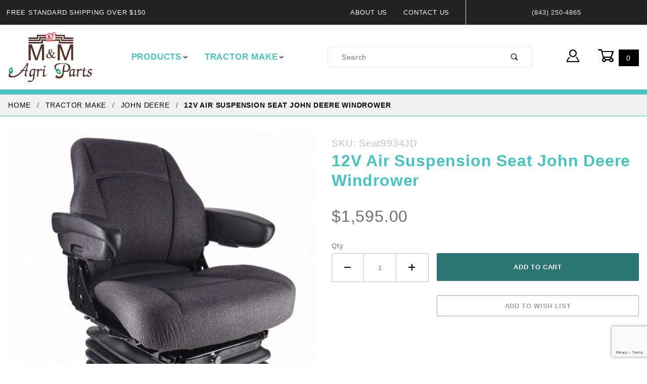

--- FILE ---
content_type: text/html; charset=utf-8
request_url: https://www.mmtractorparts.com/12v-air-suspension-seat-hagie-sprayer-copy.html
body_size: 12157
content:
<!DOCTYPE html><html lang="en" class="no-js" xmlns:fb="http://ogp.me/ns/fb#"><script>window.addEventListener('DOMContentLoaded', function () {sessionStorage.setItem('continue_url', 'https://www.mmtractorparts.com/12v-air-suspension-seat-hagie-sprayer-copy.html');});</script><head><meta charset="utf-8"><meta http-equiv="X-UA-Compatible" content="IE=edge"><meta name="viewport" content="width=device-width, initial-scale=1"><base href="https://www.mmtractorparts.com/mm5/"><title>MMTractorParts.com: 12V Air Suspension Seat John Deere Windrower</title><link rel="preconnect" crossorigin href="//www.google-analytics.com" data-resource-group="css_list" data-resource-code="preconnect-google-analytics" /><link rel="preconnect" crossorigin href="https://fonts.gstatic.com" data-resource-group="css_list" data-resource-code="preconnect-google-fonts" /><link rel="stylesheet" href="https://fonts.googleapis.com/css?family=Poppins:400,500,700&amp;display=optional" data-resource-group="css_list" data-resource-code="google-fonts" /><link type="text/css" media="all" rel="stylesheet" href="https://www.mmtractorparts.com/mm5/json.mvc?Store_Code=mmtract&amp;Function=CSSResource_Output&amp;CSSCombinedResource_Code=stylesheet&T=b22d9a4f" data-resource-group="css_list" data-resource-code="stylesheet" /><link type="text/css" media="all" rel="stylesheet" href="css/00000001/combofacets.css?T=8d7f2c98" data-resource-group="css_list" data-resource-code="combofacets" /><script type="text/javascript">
var MMThemeBreakpoints =
[
{
"code":	"mobile",
"name":	"Mobile",
"start":	{
"unit": "px",
"value": ""
}
,
"end":	{
"unit": "em",
"value": "39.999"
}
}
,{
"code":	"tablet",
"name":	"Tablet",
"start":	{
"unit": "px",
"value": ""
}
,
"end":	{
"unit": "em",
"value": "59.999"
}
}
];
</script>
<script type="text/javascript">
var json_url = "https:\/\/www.mmtractorparts.com\/mm5\/json.mvc\u003F";
var json_nosessionurl = "https:\/\/www.mmtractorparts.com\/mm5\/json.mvc\u003F";
var Store_Code = "mmtract";
</script>
<script type="text/javascript" src="https://www.mmtractorparts.com/mm5/clientside.mvc?T=0b35c118&amp;Module_Code=paypalcp&amp;Filename=runtime.js" integrity="sha512-A6/Hrcz8/r8OYVd2LYO313hk0S6tB5l/XeeOIIsdTxBuJqhAXWVVYIyDEomW+X+c75UgL0HeRe1C+MA3wdZSUw==" crossorigin="anonymous" async defer></script>
<script src="https://www.paypal.com/sdk/js?client-id=AcCNNzIa9VV_d1q2jFf4pNN33IIecvECC34nYq0EJIGN9EonWCRQD5JkXT_EDm6rOSCvnRE9g6JOGZXc&amp;merchant-id=N2ST28TQNTWDS&amp;currency=USD&amp;components=buttons,messages" data-partner-attribution-id="Miva_PCP"></script>
<script type="text/javascript" src="https://www.mmtractorparts.com/mm5/clientside.mvc?T=0b35c118&amp;Module_Code=cmp-cssui-searchfield&amp;Filename=runtime.js" integrity="sha512-GT3fQyjPOh3ZvhBeXjc3+okpwb4DpByCirgPrWz6TaihplxQROYh7ilw9bj4wu+hbLgToqAFQuw3SCRJjmGcGQ==" crossorigin="anonymous" async defer></script>
<script type="text/javascript">
var MMSearchField_Search_URL_sep = "https:\/\/www.mmtractorparts.com\/search.html\u003FSearch=";
(function( obj, eventType, fn )
{
if ( obj.addEventListener )
{
obj.addEventListener( eventType, fn, false );
}
else if ( obj.attachEvent )
{
obj.attachEvent( 'on' + eventType, fn );
}
})( window, 'mmsearchfield_override', function()
{
MMSearchField.prototype.onMenuAppendHeader = function () {return null;};MMSearchField.prototype.onMenuAppendItem = function (data) {var span;span = newElement('span', {'class': 'x-search-preview__entry'}, null, null);span.innerHTML = data;return span;};MMSearchField.prototype.onMenuAppendStoreSearch = function (search_value) {var item;item = newElement('div', {'class': 'x-search-preview__search-all'}, null, null);item.element_text = newTextNode('Search store for product "' + search_value + '"', item);return item;};MMSearchField.prototype.onFocus = function () {this.element_menu.classList.toggle('x-search-preview--open');};MMSearchField.prototype.onBlur = function () {this.element_menu.classList.toggle('x-search-preview--open');};
} );
</script>
<script type="text/javascript" src="https://www.mmtractorparts.com/mm5/clientside.mvc?T=0b35c118&amp;Filename=runtime_ui.js" integrity="sha512-ZIZBhU8Ftvfk9pHoUdkXEXY8RZppw5nTJnFsMqX+3ViPliSA/Y5WRa+eK3vIHZQfqf3R/SXEVS1DJTjmKgVOOw==" crossorigin="anonymous" async defer></script><script type="text/javascript" src="https://www.mmtractorparts.com/mm5/clientside.mvc?T=0b35c118&amp;Filename=ajax.js" integrity="sha512-hBYAAq3Edaymi0ELd4oY1JQXKed1b6ng0Ix9vNMtHrWb3FO0tDeoQ95Y/KM5z3XmxcibnvbVujqgLQn/gKBRhA==" crossorigin="anonymous" async defer></script><link rel="canonical" href="https://www.mmtractorparts.com/12v-air-suspension-seat-hagie-sprayer-copy.html" itemprop="url"><link type="text/css" media="all" rel="stylesheet" integrity="sha256-lWOXBr8vqpiy3pliCN1FmPIYkHdcr8Y0nc2BRMranrA= sha384-0K5gx4GPe3B0+RaqthenpKbJBAscHbhUuTd+ZmjJoHkRs98Ms3Pm2S4BvJqkmBdh sha512-wrhf+QxqNNvI+O73Y1XxplLd/Bt2GG2kDlyCGfeByKkupyZlAKZKAHXE2TM9/awtFar6eWl+W9hNO6Mz2QrA6Q==" crossorigin="anonymous" href="https://www.mmtractorparts.com/mm5/json.mvc?Store_Code=mmtract&amp;Function=CSSResource_Output&amp;CSSResource_Code=mm-theme-styles&T=9e1da947" data-resource-group="modules" data-resource-code="mm-theme-styles" /><script type="text/javascript" data-resource-group="modules" data-resource-code="recaptcha_v3">
(() =>
{
var script;
script	= document.createElement( 'script' );
script.src	= 'https://www.google.com/recaptcha/api.js?render=6Lem5YoqAAAAAMQdERIt9VYz101yht7ol53GZl4W';
document.documentElement.appendChild( script );
} )();
document.addEventListener( 'DOMContentLoaded', () =>
{
var form, element, elements, form_lookup;
form_lookup = new Array();
elements = document.querySelectorAll( 'form input\u005Bname\u003D\"Action\"\u005D\u005Bvalue\u003D\"AUTH\"\u005D, form \u005Bname\u003D\"Action\"\u005D\u005Bvalue\u003D\"ORDR,SHIP,CTAX,AUTH\"\u005D' )
for ( element of elements )
{
if ( element instanceof HTMLFormElement )	form = element;
else if ( element.form instanceof HTMLFormElement )	form = element.form;
else
{
form = null;
while ( element )
{
if ( element instanceof HTMLFormElement )
{
form = element;
break;
}
element = element.parentNode;
}
}
if ( form && ( form_lookup.indexOf( form ) === -1 ) )
{
form_lookup.push( form );
new Miva_reCAPTCHAv3_FormSubmitListener( form, 'payment_authorization' );
}
}
elements = document.querySelectorAll( 'form input\u005Bname\u003D\"Action\"\u005D\u005Bvalue\u003D\"EMPW\"\u005D' )
for ( element of elements )
{
if ( element instanceof HTMLFormElement )	form = element;
else if ( element.form instanceof HTMLFormElement )	form = element.form;
else
{
form = null;
while ( element )
{
if ( element instanceof HTMLFormElement )
{
form = element;
break;
}
element = element.parentNode;
}
}
if ( form && ( form_lookup.indexOf( form ) === -1 ) )
{
form_lookup.push( form );
new Miva_reCAPTCHAv3_FormSubmitListener( form, 'customer_forgot_password' );
}
}
elements = document.querySelectorAll( 'form input\u005Bname\u003D\"Action\"\u005D\u005Bvalue\u003D\"AFPW\"\u005D' )
for ( element of elements )
{
if ( element instanceof HTMLFormElement )	form = element;
else if ( element.form instanceof HTMLFormElement )	form = element.form;
else
{
form = null;
while ( element )
{
if ( element instanceof HTMLFormElement )
{
form = element;
break;
}
element = element.parentNode;
}
}
if ( form && ( form_lookup.indexOf( form ) === -1 ) )
{
form_lookup.push( form );
new Miva_reCAPTCHAv3_FormSubmitListener( form, 'affiliate_forgot_password' );
}
}
elements = document.querySelectorAll( 'form input\u005Bname\u003D\"Action\"\u005D\u005Bvalue\u003D\"CSTR\"\u005D' )
for ( element of elements )
{
if ( element instanceof HTMLFormElement )	form = element;
else if ( element.form instanceof HTMLFormElement )	form = element.form;
else
{
form = null;
while ( element )
{
if ( element instanceof HTMLFormElement )
{
form = element;
break;
}
element = element.parentNode;
}
}
if ( form && ( form_lookup.indexOf( form ) === -1 ) )
{
form_lookup.push( form );
new Miva_reCAPTCHAv3_FormSubmitListener( form, 'customer_reset_password' );
}
}
elements = document.querySelectorAll( 'form input\u005Bname\u003D\"Action\"\u005D\u005Bvalue\u003D\"AFFR\"\u005D' )
for ( element of elements )
{
if ( element instanceof HTMLFormElement )	form = element;
else if ( element.form instanceof HTMLFormElement )	form = element.form;
else
{
form = null;
while ( element )
{
if ( element instanceof HTMLFormElement )
{
form = element;
break;
}
element = element.parentNode;
}
}
if ( form && ( form_lookup.indexOf( form ) === -1 ) )
{
form_lookup.push( form );
new Miva_reCAPTCHAv3_FormSubmitListener( form, 'affiliate_reset_password' );
}
}
elements = document.querySelectorAll( 'form input\u005Bname\u003D\"Action\"\u005D\u005Bvalue\u003D\"LOGN\"\u005D, form input\u005Bname\u003D\"Action\"\u005D\u005Bvalue\u005E\u003D\"LOGN,\"\u005D' )
for ( element of elements )
{
if ( element instanceof HTMLFormElement )	form = element;
else if ( element.form instanceof HTMLFormElement )	form = element.form;
else
{
form = null;
while ( element )
{
if ( element instanceof HTMLFormElement )
{
form = element;
break;
}
element = element.parentNode;
}
}
if ( form && ( form_lookup.indexOf( form ) === -1 ) )
{
form_lookup.push( form );
new Miva_reCAPTCHAv3_FormSubmitListener( form, 'customer_login' );
}
}
} );
class Miva_reCAPTCHAv3_FormSubmitListener
{
#form;
#submitting;
#event_submit;
#original_submit;
#recaptcha_action;
#event_fallback_submit;
constructor( form, recaptcha_action )
{
this.#form	= form;
this.#submitting	= false;
this.#original_submit	= form.submit;
this.#recaptcha_action	= recaptcha_action;
this.#event_fallback_submit	= () => { this.#form.submit(); };
this.#event_submit	= ( e ) =>
{
e.stopImmediatePropagation();
e.preventDefault();
//
// Trigger overwritten submit to build reCAPTCHAv3 response, where the original
// form submit will be restored in the callback and the "submit" listener removed.
//
this.#form.submit();
}
this.#form.submit	= () =>
{
if ( this.#submitting )
{
return;
}
this.#submitting = true;
Miva_reCAPTCHAv3_Submit( this.#recaptcha_action, ( token ) =>
{
var input_response;
this.#submitting	= false;
input_response	= document.createElement( 'input' );
input_response.type	= 'hidden';
input_response.name	= 'reCAPTCHAv3_Response';
input_response.value	= token;
this.#form.submit	= this.#original_submit;
this.#form.removeEventListener( 'submit', this.#event_submit, { capture: true } );
this.#form.appendChild( input_response );
if ( this.#form.requestSubmit )
{
this.#form.requestSubmit();
}
else
{
this.#form.addEventListener( 'submit', this.#event_fallback_submit );
this.#form.dispatchEvent( new Event( 'submit', { bubbles: true, cancelable: true } ) );
this.#form.removeEventListener( 'submit', this.#event_fallback_submit );
}
} );
};
this.#form.addEventListener( 'submit', this.#event_submit, { capture: true } );
}
}
function Miva_reCAPTCHAv3_Submit( recaptcha_action, callback )
{
try
{
grecaptcha.ready( () => {
try
{
grecaptcha.execute( '6Lem5YoqAAAAAMQdERIt9VYz101yht7ol53GZl4W', { action: recaptcha_action } ).then( ( token ) => {
callback( token );
} );
}
catch ( e )
{
setTimeout( () => callback( 'recaptcha failed' ) );
}
} );
}
catch ( e )
{
setTimeout( () => callback( 'recaptcha failed' ) );
}
}
</script><link type="text/css" media="all" rel="stylesheet" href="themes/shadows/ui/css/custom.css?T=a626d7b2" data-resource-group="head_tag" data-resource-code="z-aarc-style" /><script type="text/javascript" async defer src="scripts/00000001/runtime_combofacets.js?T=bca8c736" data-resource-group="head_tag" data-resource-code="runtimecombofacets"></script><script type="text/javascript" async="async" src="https://platform-api.sharethis.com/js/sharethis.js#property=5f7f60df182ae700120f9af4&amp;product=sop" data-resource-group="head_tag" data-resource-code="sharing"></script><script type="text/javascript" src="https://www.mmtractorparts.com/mm5/clientside.mvc?T=0b35c118&amp;Filename=runtime.js" integrity="sha512-EiU7WIxWkagpQnQdiP517qf12PSFAddgl4rw2GQi8wZOt6BLZjZIAiX4R53VP0ePnkTricjSB7Edt1Bef74vyg==" crossorigin="anonymous" async defer></script><script type="text/javascript" src="https://www.mmtractorparts.com/mm5/clientside.mvc?T=0b35c118&amp;Filename=MivaEvents.js" integrity="sha512-bmgSupmJLB7km5aCuKy2K7B8M09MkqICKWkc+0w/Oex2AJv3EIoOyNPx3f/zwF0PZTuNVaN9ZFTvRsCdiz9XRA==" crossorigin="anonymous" async defer></script><script type="text/javascript" src="https://www.mmtractorparts.com/mm5/clientside.mvc?T=0b35c118&amp;Filename=AttributeMachine.js" integrity="sha512-e2qSTe38L8wIQn4VVmCXg72J5IKMG11e3c1u423hqfBc6VT0zY/aG1c//K/UjMA6o0xmTAyxRmPOfEUlOFFddQ==" crossorigin="anonymous" async defer></script>
<script type="text/javascript">
(function( obj, eventType, fn )
{
if ( obj.addEventListener )
{
obj.addEventListener( eventType, fn, false );
}
else if ( obj.attachEvent )
{
obj.attachEvent( 'on' + eventType, fn );
}
})( window, 'attributemachine_override', function()
{
AttributeMachine.prototype.Generate_Discount = function (discount) {var discount_div;discount_div = document.createElement('div');discount_div.innerHTML = discount.descrip + ': ' + discount.formatted_discount;return discount_div;};AttributeMachine.prototype.Generate_Swatch = function (product_code, attribute, option) {var swatch_container = document.querySelector('#swatches');var swatch = document.createElement('li');var img = document.createElement('img');img.src = option.image;img.setAttribute('alt', option.prompt);img.setAttribute('title', option.prompt);swatch.classList.add('o-list-inline__item');swatch.setAttribute('data-code', option.code);swatch.setAttribute('data-color', option.prompt);swatch.appendChild(img);setTimeout(function () {if (swatch_container) {var swatch_element = swatch_container.querySelector('ul');var swatch_select = document.querySelector('[data-hook="attribute-swatch-select"]');var swatch_selected = swatch_select.options[swatch_select.selectedIndex].text;var swatch_name_element = document.querySelector('[data-hook="attribute-swatch-name"]');var swatchElements = swatch_element.querySelectorAll('li');swatch_element.removeAttribute('style');swatch_element.classList.add('o-list-inline');/*** Adds the selected swatch name to the label.*/swatch_name_element.textContent = swatch_selected;/*** Adds an active class to the selected swatch.*/swatchElements.forEach(function (swatchElement) {var swatchColor = swatchElement.getAttribute('data-code');var swatchImage = swatchElement.querySelector('img');if (swatchColor === swatch_select.options[swatch_select.selectedIndex].value) {swatchImage.classList.add('x-product-layout-purchase__swatches--active');}});}}, 0);return swatch;};AttributeMachine.prototype.Swatch_Click = function(input, attribute, option) {var swatch_name_element = document.querySelector('[data-hook="attribute-swatch-name"]');var i;for (i = 0; i < input.select.options.length; i++) {if (input.select.options[i].value === option.code) {input.select.selectedIndex = i;}}if (attribute.inventory) {this.Attribute_Changed(input);}swatch_name_element.innerHTML = option.prompt;};
} );
</script>
<script type="text/javascript" src="https://www.mmtractorparts.com/mm5/clientside.mvc?T=0b35c118&amp;Filename=ImageMachine.js" integrity="sha512-luSn6atUPOw8U8HPV927zNVkcbbDcvbAlaSh/MEWznSCrOzPC2iQVeXSwLabEEn43FBmR6lKN0jhsWKmJR4n1Q==" crossorigin="anonymous" async defer></script>
<script type="text/javascript">
(function( obj, eventType, fn )
{
if ( obj.addEventListener )
{
obj.addEventListener( eventType, fn, false );
}
else if ( obj.attachEvent )
{
obj.attachEvent( 'on' + eventType, fn );
}
})( window, 'imagemachine_override', function()
{
ImageMachine.prototype.ImageMachine_Generate_Thumbnail = function (thumbnail_image, main_image, closeup_image, type_code) {var thumbnail,img;thumbnail = document.createElement('li');thumbnail.classList.add('o-layout__item');thumbnail.classList.add('x-product-layout-images__thumbnail-image');if (typeof( thumbnail_image ) === 'string' && thumbnail_image.length > 0) {img = document.createElement('img');img.src = thumbnail_image;img.setAttribute('alt', '12V Air Suspension Seat John Deere Windrower');img.setAttribute('title', '12V Air Suspension Seat John Deere Windrower');thumbnail.appendChild(img);}return thumbnail;};/*** This disables the default Miva image zoom functionality.*/ImageMachine.prototype.Closeup_Open = function () {return false;}
} );
</script>
<meta property="og:title" content="12V Air Suspension Seat John Deere Windrower"><meta property="og:type" content="product"><meta property="og:image" content="https://www.mmtractorparts.com/mm5/dad9cad1d29c4c2b9b050f8a07c9cf9c.jpg"><meta property="og:url" content="https://www.mmtractorparts.com/12v-air-suspension-seat-hagie-sprayer-copy.html"><meta property="og:site_name" content="MMTractorParts.com"><meta property="og:description" content="Check out the deal on 12V Air Suspension Seat John Deere Windrower at MMTractorParts.com"><meta property="og:locale" content="en_US"><meta name="twitter:card" content="summary_large_image"><meta name="twitter:site" content="@TWITTER_ACCOUNT"><meta name="twitter:creator" content="@TWITTER_ACCOUNT"><meta name="twitter:url" content="https://www.mmtractorparts.com/12v-air-suspension-seat-hagie-sprayer-copy.html"><meta name="twitter:title" content="12V Air Suspension Seat John Deere Windrower"><meta name="twitter:description" content="Check out the deal on 12V Air Suspension Seat John Deere Windrower at MMTractorParts.com"><meta name="twitter:image" content="https://www.mmtractorparts.com/mm5/dad9cad1d29c4c2b9b050f8a07c9cf9c.jpg"><meta name="twitter:image:alt" content="12V Air Suspension Seat John Deere Windrower"></head><body id="js-PROD" class="o-site-wrapper t-page-prod"><div id="mini_basket" class="readytheme-contentsection">
<section class="x-mini-basket" data-hook="mini-basket" data-item-count="0" data-subtotal=""><div class="x-mini-basket__content u-bg-white"><header><div class="x-mini-basket__header"><strong>My Cart: 0 item(s)</strong><button class="c-button u-bg-gray-40 u-icon-cross" data-hook="close-mini-basket"></button></div><hr class="c-keyline"></header><footer class="x-mini-basket__footer"><div class="x-messages x-messages--info">Your Shopping Cart Is Empty</div></footer></div></section>
</div>
<header class="o-wrapper o-wrapper--full o-wrapper--flush t-site-header" data-hook="site-header"><!-- Global site tag (gtag.js) - Google Analytics --><script async src="https://www.googletagmanager.com/gtag/js?id=UA-211778041-1"></script><script>window.dataLayer = window.dataLayer || [];function gtag(){dataLayer.push(arguments);}gtag('js', new Date());gtag('config', 'UA-211778041-1');</script><section class="o-layout u-bg-gray-50 u-color-white t-site-header__top-navigation "><div class="o-layout__item u-width-12 u-width-4--l u-width-7--w u-text-center u-text-left--l"><span id="header_message" class="readytheme-banner">
<span class="u-text-uppercase t-site-header__message">Free Standard Shipping Over $150</span>
</span>
</div><div class="o-layout o-layout--align-center o-layout__item u-text-uppercase u-hidden u-flex--l u-width-8--l u-width-5--w t-site-header__links"><div class="o-layout__item"><div class="x-transfigure-navigation__footer">
<a class="x-transfigure-navigation__footer-link u-color-gray-40" href="https://www.mmtractorparts.com/about-us.html" title="About Us">About Us</a>
<a class="x-transfigure-navigation__footer-link u-color-gray-40" href="https://www.mmtractorparts.com/contact-us.html" title="Contact Us">Contact Us</a>
</div></div><div class="o-layout__item u-color-gray-10 u-text-center">(843) 250-4865</div></div></section>	<section class="o-wrapper t-site-header__masthead"><div class="o-layout o-layout--align-center"><div class="o-layout__item u-width-2 u-width-1--m u-hidden--l "><button class="c-button c-button--flush c-button--full c-button--hollow u-bg-transparent u-border-none u-color-gray-50 u-font-huge u-icon-menu" data-hook="open-main-menu"></button></div><div class="o-layout__item u-width-8 u-width-10--m u-width-2--l u-width-2--w u-text-center u-text-left--l t-site-header__logo"><a href="https://www.mmtractorparts.com/" title="MMTractorParts.com" rel="nofollow"><img src="graphics/00000001/1/logo_2.png" alt="Shadows ReadyTheme" title="Shadows ReadyTheme"></a></div><div class="o-layout__item u-width-2 u-width-1--m u-hidden--l "><a class="u-icon-cart-empty u-color-gray-50 t-site-header__basket-link--mobile" data-hook="open-mini-basket" href="https://www.mmtractorparts.com/basket-contents.html"><span class="bkg-black u-color-gray-10 u-font-primary t-site-header__basket-link-quantity--mobile" data-hook="mini-basket-count ">0</span></a></div><div class="o-layout__item u-width-12 u-width-4--l u-width-4--w"><nav class="o-layout__item u-width-12 u-text-bold u-text-uppercase c-navigation x-transfigure-navigation " data-hook="transfigure-navigation"><div class="x-transfigure-navigation__wrap" data-layout="horizontal-drop-down"><header class="x-transfigure-navigation__header u-hidden--l c-control-group"><a class="c-button c-button--full c-button--large c-control-group__button u-bg-gray-10 u-color-gray-50 u-text-bold u-text-uppercase" href="https://www.mmtractorparts.com/customer-login.html"><span class="u-icon-user"></span> Sign In or Register</a><button class="c-button u-bg-gray-40 u-color-gray-10 u-icon-cross c-control-group__button" data-hook="close-main-menu"></button></header><div class="x-transfigure-navigation__content"><ul class="c-navigation__row x-transfigure-navigation__row"><li class="c-navigation__list has-child-menu" data-hook="has-drop-down has-child-menu"><a class="c-navigation__link" href="https://www.mmtractorparts.com/tractor-parts.html" target="_self">Products<span class="c-navigation__link-carat"><span class="u-icon-chevron-right"></span></span></a><ul class="c-navigation__row is-hidden"><li class="c-navigation__list u-hidden--l" data-hook="show-previous-menu"><span class="c-navigation__link"><span class="u-icon-chevron-left">&nbsp;</span><span class="o-layout--grow">Main Menu</span></span></li><li class="c-navigation__list "><a class="c-navigation__link" href="https://www.mmtractorparts.com/rear-axle-break.html" target="_self">Brake & Rear Axle</a></li><li class="c-navigation__list "><a class="c-navigation__link" href="https://www.mmtractorparts.com/clutch-transmission-316.html" target="_self">Clutch & Transmission</a></li><li class="c-navigation__list "><a class="c-navigation__link" href="https://www.mmtractorparts.com/cooling-system.html" target="_self">Cooling System</a></li><li class="c-navigation__list "><a class="c-navigation__link" href="https://www.mmtractorparts.com/sheet-metal-decal.html" target="_self">Decals & Sheet Metal</a></li><li class="c-navigation__list "><a class="c-navigation__link" href="https://www.mmtractorparts.com/electrical-system-ignition.html" target="_self">Electrical System & Ignition</a></li><li class="c-navigation__list "><a class="c-navigation__link" href="https://www.mmtractorparts.com/engine-exhaust.html" target="_self">Engine & Exhaust</a></li><li class="c-navigation__list "><a class="c-navigation__link" href="https://www.mmtractorparts.com/front-axle-steering.html" target="_self">Front Axle & Steering</a></li><li class="c-navigation__list "><a class="c-navigation__link" href="https://www.mmtractorparts.com/hydraulics-pto.html" target="_self">Hydraulics</a></li><li class="c-navigation__list "><a class="c-navigation__link" href="https://www.mmtractorparts.com/hitch.html" target="_self">Hitch</a></li><li class="c-navigation__list "><a class="c-navigation__link" href="https://www.mmtractorparts.com/fuel-air.html" target="_self">Fuel & Air</a></li><li class="c-navigation__list "><a class="c-navigation__link" href="https://www.mmtractorparts.com/lights-315.html" target="_self">Lights</a></li><li class="c-navigation__list "><a class="c-navigation__link" href="https://www.mmtractorparts.com/tires-wheels-rims.html" target="_self">Tires & Rims</a></li><li class="c-navigation__list "><a class="c-navigation__link" href="https://www.mmtractorparts.com/carburetor-rebuild.html" target="_self">Carburetor Rebuild</a></li><li class="c-navigation__list u-hidden--l"><a class="c-navigation__link" href="https://www.mmtractorparts.com/tractor-parts.html" target="_self">View All Products</a></li></ul></li><li class="c-navigation__list has-child-menu" data-hook="has-drop-down has-child-menu"><a class="c-navigation__link" href="https://www.mmtractorparts.com/tractor-make.html" target="_self">Tractor Make<span class="c-navigation__link-carat"><span class="u-icon-chevron-right"></span></span></a><ul class="c-navigation__row is-hidden"><li class="c-navigation__list u-hidden--l" data-hook="show-previous-menu"><span class="c-navigation__link"><span class="u-icon-chevron-left">&nbsp;</span><span class="o-layout--grow">Main Menu</span></span></li><li class="c-navigation__list "><a class="c-navigation__link" href="https://www.mmtractorparts.com/allis-chalmers.html" target="_self">Allis Chalmers</a></li><li class="c-navigation__list "><a class="c-navigation__link" href="https://www.mmtractorparts.com/case.html" target="_self">Case</a></li><li class="c-navigation__list "><a class="c-navigation__link" href="https://www.mmtractorparts.com/ford-new-holland.html" target="_self">Ford/New Holland/Fordson</a></li><li class="c-navigation__list "><a class="c-navigation__link" href="https://www.mmtractorparts.com/ih-farmall.html" target="_self">IH Farmall / McCormick</a></li><li class="c-navigation__list "><a class="c-navigation__link" href="https://www.mmtractorparts.com/john-deere.html" target="_self">John Deere</a></li><li class="c-navigation__list "><a class="c-navigation__link" href="https://www.mmtractorparts.com/kubota.html" target="_self">Kubota</a></li><li class="c-navigation__list "><a class="c-navigation__link" href="https://www.mmtractorparts.com/massey-ferguson.html" target="_self">Massey Ferguson / Massey Harris</a></li><li class="c-navigation__list "><a class="c-navigation__link" href="https://www.mmtractorparts.com/oliver.html" target="_self">Minneapolis Moline / Oliver White</a></li><li class="c-navigation__list "><a class="c-navigation__link" href="https://www.mmtractorparts.com/other.html" target="_self">Other</a></li><li class="c-navigation__list "><a class="c-navigation__link" href="https://www.mmtractorparts.com/carburetor-rebuild.html" target="_self">Carburetor Rebuild</a></li><li class="c-navigation__list u-hidden--l"><a class="c-navigation__link" href="https://www.mmtractorparts.com/tractor-make.html" target="_self">View All Tractor Make</a></li></ul></li><li class="c-navigation__list u-hidden--l u-text-left"><div class="x-transfigure-navigation__footer">
<a class="x-transfigure-navigation__footer-link u-color-gray-40" href="https://www.mmtractorparts.com/about-us.html" title="About Us">About Us</a>
<a class="x-transfigure-navigation__footer-link u-color-gray-40" href="https://www.mmtractorparts.com/contact-us.html" title="Contact Us">Contact Us</a>
</div></li></ul></div></div></nav></div><div class="o-layout__item u-width-12 u-width-4--l u-width-4--w " itemscope itemtype="http://schema.org/WebSite"><meta itemprop="url" content="//www.mmtractorparts.com/"/><form class="t-site-header__search-form" method="post" action="https://www.mmtractorparts.com/search.html" itemprop="potentialAction" itemscope itemtype="http://schema.org/SearchAction"><fieldset><legend>Product Search</legend><ul class="c-form-list"><li class="c-form-list__item c-form-list__item--full c-control-group u-flex"><meta itemprop="target" content="https://www.mmtractorparts.com/search.html?q={Search}"/><input class="c-form-input c-control-group__field u-bg-transparent u-border-none" data-mm_searchfield="Yes" data-mm_searchfield_id="x-search-preview" type="search" name="Search" value="" placeholder="Search" autocomplete="off" required itemprop="query-input"><button class="c-button c-button--large c-control-group__button u-bg-transparent u-color-gray-50 u-icon-search u-border-none" type="submit"></button></li></ul></fieldset><span class="x-search-preview" data-mm_searchfield_menu="Yes" data-mm_searchfield_id="x-search-preview"></span></form></div><div class="o-layout__item u-hidden u-flex--l u-width-2--l u-width-2--w t-site-header__masthead-links "><a class="u-color-gray-50 u-text-uppercase" data-hook="show-related" data-target="global-account" href="https://www.mmtractorparts.com/customer-login.html"><span class="u-icon-user u-color-gray-40"></span></a><a class="u-color-white u-text-uppercase t-site-header__basket-link" data-hook="open-mini-basket" href="https://www.mmtractorparts.com/basket-contents.html"><span class="u-icon-cart-empty" data-hook="open-mini-basket"></span><span class="bkg-black u-color-white t-site-header__basket-link-quantity" data-hook="open-mini-basket mini-basket-count">0</span></a></div><div class="u-over-everything t-global-account" data-hook="global-account"><form class="t-global-account__form" method="post" action="https://www.mmtractorparts.com/12v-air-suspension-seat-hagie-sprayer-copy.html" autocomplete="off"><fieldset><legend>Global Account Log In</legend><input type="hidden" name="Action" value="NLOG" /><input type="hidden" name="Category_Code" value="john-deere" /><input type="hidden" name="Product_Code" value="Seat9934JD" /><input type="hidden" name="Search" value="" /><input type="hidden" name="Per_Page" value="" /><input type="hidden" name="Sort_By" value="disp_order" /><ul class="c-form-list"><li class="c-form-list__item c-form-list__item--full"><label class="u-hide-visually">Email Adress</label><input class="c-form-input c-form-input--large" type="email" name="Customer_LoginEmail" value="" autocomplete="email" placeholder="Email" required></li><li class="c-form-list__item c-form-list__item--full"><label class="u-hide-visually">Password</label><input class="c-form-input c-form-input--large" type="password" name="Customer_Password" autocomplete="current-password" placeholder="Password"></li><li class="c-form-list__item c-form-list__item--full"><input class="c-button c-button--full c-button--huge bkg-secondary u-color-white u-text-bold u-text-uppercase" type="submit" value="Sign In"></li><li class="c-form-list__item c-form-list__item--full"><a class="c-button c-button--full c-button--hollow c-button--huge u-bg-white u-color-gray-50 u-text-bold u-text-uppercase" href="https://www.mmtractorparts.com/customer-login.html">Register</a></li><li class="c-form-list__item c-form-list__item--full u-text-center"><a class="u-color-gray-30 u-text-bold u-font-small u-text-uppercase" href="https://www.mmtractorparts.com/forgot-password.html">Forgot Password?</a></li></ul></fieldset></form></div><div class="o-layout__item u-width-12 u-width-8--l u-width-7--w u-hidden "><br class="u-hidden--m"><span class="c-heading-echo u-block u-text-bold u-text-center u-text-right--l u-text-uppercase u-color-gray-20"><span class="u-icon-secure"></span> Secure Checkout</span></div></div></section></header><!-- end t-site-header --><nav class="x-collapsing-breadcrumbs t-breadcrumbs" data-hook="collapsing-breadcrumbs"><ul class="o-list-inline x-collapsing-breadcrumbs__group u-hidden" data-hook="collapsing-breadcrumbs__group"></ul><ul class="o-list-inline x-collapsing-breadcrumbs__list" data-hook="collapsing-breadcrumbs__list" itemscope itemtype="http://schema.org/BreadcrumbList"><li class="o-list-inline__item u-hidden" data-hook="collapsing-breadcrumbs__trigger-area"><button class="c-button c-button--hollow u-border-none u-color-black u-bg-transparent x-collapsing-breadcrumbs__button" data-hook="collapsing-breadcrumbs__button">&hellip;</button></li><li class="o-list-inline__item" data-hook="collapsing-breadcrumbs__item" itemprop="itemListElement" itemscope itemtype="http://schema.org/ListItem"><a class="u-color-black" href="https://www.mmtractorparts.com/" title="Home" itemprop="item"><span itemprop="name">Home</span></a><meta itemprop="position" content="1" /></li><li class="o-list-inline__item" data-hook="collapsing-breadcrumbs__item" itemprop="itemListElement" itemscope itemtype="http://schema.org/ListItem"><a class="u-color-black" href="https://www.mmtractorparts.com/tractor-make.html" title="Tractor Make" itemprop="item"><span itemprop="name">Tractor Make</span></a><meta itemprop="position" content="2" /></li><li class="o-list-inline__item" data-hook="collapsing-breadcrumbs__item" itemprop="itemListElement" itemscope itemtype="http://schema.org/ListItem"><a class="u-color-black" href="https://www.mmtractorparts.com/john-deere.html" title="John Deere" itemprop="item"><span itemprop="name">John Deere</span></a><meta itemprop="position" content="3" /></li><li class="o-list-inline__item u-text-bold" data-hook="collapsing-breadcrumbs__item" itemprop="itemListElement" itemscope itemtype="http://schema.org/ListItem"><a class="u-color-black" href="https://www.mmtractorparts.com/12v-air-suspension-seat-hagie-sprayer-copy.html" title="12V Air Suspension Seat John Deere Windrower" itemprop="item"><span itemprop="name">12V Air Suspension Seat John Deere Windrower</span></a><meta itemprop="position" content="4" /></li></ul></nav><!-- end .x-collapsing-breadcrumbs --><main class="o-wrapper t-main-content-element"><section class="o-layout"><div class="o-layout__item"></div></section><section class="o-layout"><div class="o-layout__item"></div></section><!-- Start: Google Rich Snippets --><div itemscope itemtype="http://schema.org/Product"><meta itemprop="mpn" content="S1999934 - HyCap" /><meta itemprop="sku" content="S1999934 - HyCap" /><meta itemprop="name" content="12V Air Suspension Seat John Deere Windrower" /><meta itemprop="image" content="https://www.mmtractorparts.com/mm5/dad9cad1d29c4c2b9b050f8a07c9cf9c.jpg" /><meta itemprop="category" content="John Deere" /><meta itemprop="description" content="img{max-width:100%}Mid Back 12V Air Suspension Seat - Gray Fabric; Depth 25 1/4&quot;, Height 28 1/4&quot;, Width 25&quot; - Accepts OPS &#40;Operator Presence Switch&#41; - with Slide Rails with 8.25&quot; Adjustment, Adjustable Arm Rest. Adjustable Lumbar.&amp;nbsp;Please check your measurements on your unit to ensure this is the correct / accurate seat for your specific model.&amp;nbsp; Some models listed may have &#40;require&#41; a different seat option&amp;nbsp;- Seat Swivel kit may be purchased with this seat if needed&amp;nbsp;Case IH Tractor&amp;nbsp;120 Maxxum, 130 Puma, 160 Puma, 165 Puma, 170 Puma, 180 Puma, 185 Puma, 195 Puma, 200 Puma, 225 Puma, 230 Puma, 335 Magnum, 450 Quadtrac, 500 Quadtrac, 550 Quadtrac, 600 Quadtrac,&amp;nbsp;5120, 5130, 5140, 5220, 5230, 5240, 5250,&amp;nbsp;7110,&amp;nbsp;7120,&amp;nbsp;7130,&amp;nbsp;7140,&amp;nbsp;7150,&amp;nbsp;7210,&amp;nbsp;7220,&amp;nbsp;7230,&amp;nbsp;7240,&amp;nbsp;7250,&amp;nbsp;8910,&amp;nbsp;8920,&amp;nbsp;8930,&amp;nbsp;8940,&amp;nbsp;8950,&amp;nbsp;9210,&amp;nbsp;9230,&amp;nbsp;9240,&amp;nbsp;9250,&amp;nbsp;9260,&amp;nbsp;9270,&amp;nbsp;9280,&amp;nbsp;9310,&amp;nbsp;9330,&amp;nbsp;9370,&amp;nbsp;9380,&amp;nbsp;9390,&amp;nbsp;MX100C, MX120, MX135, MX150, MXM120, MXM130, MXM140, MXM155, MXM175, MXM190Case IH Wheel Loader&amp;nbsp;621B, 721, 721B, 821, 821B, 921, 921B, W11, W11B, W14B, W14C, W14FL, W18, W18B, W20, W20B, W20C, W24C, W26B, W36Case IH Sprayer&amp;nbsp;3020 Titan, 3520 Titan, 4020 Titan, 4420 Patriot, 4520 Titan, SPX3320 Patriot, SPX4410Case IH Spreader FLX3010, FLX3510, FLX4010, FLX4510Duetz Tractor 9130, 9150, 9170, 9190John Deere Windrower W110, W150, W155Hagie Sprayer&amp;nbsp;204,&amp;nbsp;204SP,&amp;nbsp;2100,&amp;nbsp;250,&amp;nbsp;254,&amp;nbsp;280,&amp;nbsp;284,&amp;nbsp;284TXP,&amp;nbsp;284XP,&amp;nbsp;8240,&amp;nbsp;8250,&amp;nbsp;8370,&amp;nbsp;8380,&amp;nbsp;8400,&amp;nbsp;DTS10,&amp;nbsp;DTS8,&amp;nbsp;DTS8T &#40;modification may be required - Seat does not have Safety Switch&#41;Massey Ferguson Tractor&amp;nbsp;4335, 4345, 4355, 4360, 4370, 5425, 5435, 5445, 5455, 5460, 5465, 5470, 5480, 6140, 6150, 6170, 6180, 6190, 6235, 6245, 6255, 6260, 6265, 6270, 6280, 6290, 6455, 6475, 6480, 6485, 6490, 6495, 6497, 6499, 7465, 7475, 7480, 7490, 7495, 7497, 7499, 8120, 8140, 8150, 8160, 8210, 8220, 8240, 8245, 8250, 8260, 8270, 8280, 9240McCormick Tractor&amp;nbsp;CX105, CX110, CX85, CX90, CX95, MC100, MC105, MC115, MC120, MC125, MC130, MC135, MC80, MC90, MC95, MTX110, MTX120, MTX125, MTX135, MTX140, MTX145, MTX150, MTX155, MTX165, MTX170, MTX175, MTX185, MTX200, TTX190, TTX210, TTX230, XTX145, XTX165, XTX185, XTX200, XTX215, ZTX230, ZTX260, ZTX280New Holland Tractor&amp;nbsp;8160, 8260, 8360, 8670, 8670A, 8770, 8770A, 8870, 8870A, 8970, 8970A, 9184, 9280, 9282, 9384, 9480, 9482, 9484, 9680, 9682, 9684, 9880, 9882, 9884, T7.210, T7.235, T7.250, T7.260, T7.270, T8.275, T8.300, T8.330, T8.360, T8.390, T8010, T8020, T8030, T8050, T9.390, T9.450, T9.505, T9.560, T9.615, T9020, T9030, T9040, T9050, T9060, TG210, TG215, TG230, TG245, TG255, TG275, TG285, TG305, TJ325, TJ330, TJ375, TJ380, TJ425, TJ450, TJ480, TM115, TM120, TM125, TM130, TM135, TM140, TM150, TM155, TM165, TM175, TM190,&amp;nbsp;&amp;nbsp;TR70, TR75, TR85, TR86, TR87, TR88, TR89, TR95, TR96, TR97, TR98, TR99Steiger Tractor&amp;nbsp;330, 335, 380, 385, 400, 430, 435Q, 480, 480Q, 485, 535, 535Q, STX275, STX280, STX325, STX375, STX380, STX425, STX430, STX440, STX450, STX480, STX500Versatile Tractor&amp;nbsp;2145, 2160, 2180, 2210, 2290, 2360, 2375, 2425, 305, 375, 400, 435, 485, 535&amp;nbsp;Please check your measurements on your unit to ensure this is the correct / accurate seat for your specific model.&amp;nbsp; Some models listed may have &#40;require&#41; a different seat option* Some minor drilling may be requiredSA24652, SA24652GDS, SA40281901" /><meta itemprop="brand" content="MMTractorParts.com" /><div itemprop="offers" itemscope itemtype="http://schema.org/Offer"><meta itemprop="url" content="https://www.mmtractorparts.com/12v-air-suspension-seat-hagie-sprayer-copy.html" /><meta itemprop="sku" content="S1999934 - HyCap" /><section class="o-layout o-layout--wide u-grids-1 u-grids-2--m x-product-layout"><figure class="o-layout__item u-text-center x-product-layout-images"><a data-mini-modal data-mini-modal-type="inline" href="#closeup_image" title="12V Air Suspension Seat John Deere Windrower"><img id="main_image" class="x-product-layout-images__image" src="graphics/en-US/cssui/blank.gif" alt="12V Air Suspension Seat John Deere Windrower" title="12V Air Suspension Seat John Deere Windrower"></a><ul id="thumbnails" class="o-layout u-grids-3 u-grids-6--m o-layout--justify-center x-product-layout-images__thumbnail-list"></ul><img id="closeup_image" class="u-hide-visually" src="graphics/en-US/cssui/blank.gif" alt="12V Air Suspension Seat John Deere Windrower" title="12V Air Suspension Seat John Deere Windrower"><span id="closeup_close" class="u-hidden"><span id="closeup_div" class="u-hide-visually"></span></span><script type="text/javascript">
(function( obj, eventType, fn )
{
if ( obj.addEventListener )
{
obj.addEventListener( eventType, fn, false );
}
else if ( obj.attachEvent )
{
obj.attachEvent( 'on' + eventType, fn );
}
})( window, 'imagemachine_initialize', function()
{
var image_data4835 = [
{
"type_code":	"main",
"image_data":
[
"dad9cad1d29c4c2b9b050f8a07c9cf9c_640x640.jpg",
"dad9cad1d29c4c2b9b050f8a07c9cf9c_80x80.jpg",
"dad9cad1d29c4c2b9b050f8a07c9cf9c_960x960.jpg"
]
}
,{
"type_code":	"type1",
"image_data":
[
"deb1848241e3f7752a6fde6813ae716a_640x640.jpg",
"deb1848241e3f7752a6fde6813ae716a_80x80.jpg",
"deb1848241e3f7752a6fde6813ae716a_960x960.jpg"
]
}
]
var im4835 = new ImageMachine( 'Seat9934JD', 0, 'main_image', 'thumbnails', 'closeup_div', 'closeup_image', 'closeup_close', '', 'B', 640, 640, 1, 'B', 960, 960, 1, 80, 80, 1, '' );
im4835.oninitialize( image_data4835 );
});
</script>
</figure><!-- end .x-product-layout-images --><form class="o-layout__item x-product-layout-purchase" data-hook="purchase" action="https://www.mmtractorparts.com/basket-contents.html" method="post" name="add"><input type="hidden" name="Old_Screen" value="PROD" /><input type="hidden" name="Old_Search" value="" /><input type="hidden" name="Action" value="ADPR" /><input type="hidden" name="Product_Code" value="Seat9934JD" /><input type="hidden" name="Category_Code" value="john-deere" /><input type="hidden" name="Offset" value="" /><input type="hidden" name="AllOffset" value="" /><input type="hidden" name="CatListingOffset" value="" /><input type="hidden" name="RelatedOffset" value="" /><input type="hidden" name="SearchOffset" value="" /><legend>Purchase 12V Air Suspension Seat John Deere Windrower</legend><ul class="c-form-list"><li class="c-form-list__item c-form-list__item--full"><h1 class="c-heading-delta u-text-bold x-product-layout-purchase__name"><span class="u-color-gray-20 c-heading--subheading x-product-layout-purchase__sku">SKU: Seat9934JD</span><br><span itemprop="name">12V Air Suspension Seat John Deere Windrower</span></h1></li><li class="c-form-list__item c-form-list__item--full"><p class="u-flex x-product-layout-purchase__pricing u-color-gray-40"><span class="c-heading-delta x-product-layout-purchase__pricing-current"><span id="price-value" itemprop="price" content="1595">$1,595.00</span></span></p><div id="product-discounts" class="x-product-layout-purchase__product-discounts u-font-small"></div></li><li class="o-layout c-form-list__item u-grids-1 u-grids-2--m x-product-layout-purchase__options u-color-gray-40"><input data-hook="product-attribute__count" type="hidden" name="Product_Attribute_Count" value="0"></li><li class="c-form-list__item c-form-list__item--full x-product-layout-purchase__cta"><div class="x-product-layout-purchase__message" data-hook="purchase-message"></div><div class="o-layout"><div class="o-layout__item u-width-12 u-width-4--m x-product-layout-purchase__options-quantity"><label class="c-form-label u-text-bold u-font-small u-color-gray-40 is-required" for="l-quantity">Qty</label><div class="x-quantify c-control-group t-quantify u-font-small" data-hook="quantify"><button class="c-button c-control-group__button u-bg-white u-color-gray-40 u-icon-subtract" data-action="decrement"></button><input class="c-form-input c-control-group__field u-text-center u-color-gray-40" type="tel" name="Quantity" value="1"><button class="c-button c-control-group__button u-bg-white u-color-gray-40 u-icon-add" data-action="increment"></button></div></div><p class="o-layout__item u-width-12 u-width-8--m"><span class="c-form-label u-font-small">&nbsp;</span><span onclick="document.forms.add.action = 'https:\/\/www.mmtractorparts.com\/basket-contents.html'; document.forms.add.elements.Action.value = 'ADPR';"><input class="c-button c-button--full c-button--huge bkg-dark-blue u-color-white u-text-bold u-font-small u-text-uppercase" data-action="https://www.mmtractorparts.com/basket-contents.html?ajax=1" data-hook="add-to-cart" data-value="Add To Cart" type="submit" value="Add To Cart"></span><br><span class="o-layout" data-mmnodisable="true"><span class="o-layout__item" onclick="document.forms.add.action = 'https:\/\/www.mmtractorparts.com\/wish-list.html'; document.forms.add.elements.Action.value = 'ATWL';"><input class="c-button c-button--full c-button--hollow c-button--large u-bg-white u-color-gray-30 u-text-bold u-font-small u-text-uppercase" type="submit" value="Add to Wish List"></span></span></p></div></li></ul></form></section><section class="o-layout x-product-description"><div class="o-layout__item"><div class="x-flex-tabs o-layout--justify-center"><input id="tab-description" data-flex-tab type="radio" name="flex-tab" checked><label class="x-flex-tabs__tab u-text-uppercase" for="tab-description">Description</label><div class="x-flex-tabs__content" itemprop="description"><meta name="viewport" content="width=device-width, initial-scale=1.0"><style>img{max-width:100%}</style><font style="" rwr="1"><font style="" rwr="1"><font style="" rwr="1"><font style="" rwr="1"><font style="" rwr="1"><font style="" rwr="1"><font style="" rwr="1"><font style="" rwr="1"><font style="" rwr="1"><font style="" rwr="1"><font style="" rwr="1"><font style="" rwr="1"><font style="" rwr="1"><font style="" rwr="1"><font style="" rwr="1"><font style="" rwr="1"><font style="" rwr="1"><font style="" rwr="1"><font style="" rwr="1"><font style="" rwr="1"><p style="box-sizing: inherit; margin-top: 0px; margin-bottom: 16px; color: rgb(74, 74, 74); font-family: Poppins, -apple-system, BlinkMacSystemFont, &quot;Segoe UI&quot;, Roboto, Helvetica, Arial, sans-serif; font-size: 14px; letter-spacing: 0.8px;"><span class="ReadOnlyText" style="box-sizing: inherit; letter-spacing: 0.8px;">Mid Back 12V Air Suspension Seat - Gray Fabric; Depth 25 1/4", Height 28 1/4", Width 25" - Accepts OPS (Operator Presence Switch) - with Slide Rails with 8.25" Adjustment, Adjustable Arm Rest. Adjustable Lumbar.&nbsp;</span><span style="box-sizing: inherit; letter-spacing: 0.8px; text-decoration-line: underline;">Please check your measurements on your unit to ensure this is the correct / accurate seat for your specific model.&nbsp; Some models listed may have (require) a different seat option&nbsp;</span><span style="box-sizing: inherit; letter-spacing: 0.8px;">- Seat Swivel kit may be purchased with this seat if needed&nbsp;</span><br style="box-sizing: inherit;"></p><p style="box-sizing: inherit; margin-top: 0px; margin-bottom: 16px; color: rgb(74, 74, 74); font-family: Poppins, -apple-system, BlinkMacSystemFont, &quot;Segoe UI&quot;, Roboto, Helvetica, Arial, sans-serif; font-size: 14px; letter-spacing: 0.8px;"><span style="box-sizing: inherit; background-color: rgb(255, 255, 255);">Case IH Tractor&nbsp;</span>120 Maxxum, 130 Puma, 160 Puma, 165 Puma, 170 Puma, 180 Puma, 185 Puma, 195 Puma, 200 Puma, 225 Puma, 230 Puma, 335 Magnum, 450 Quadtrac, 500 Quadtrac, 550 Quadtrac, 600 Quadtrac,&nbsp;5120, 5130, 5140, 5220, 5230, 5240, 5250,&nbsp;7110,&nbsp;7120,&nbsp;7130,&nbsp;7140,&nbsp;7150,&nbsp;7210,&nbsp;7220,&nbsp;7230,&nbsp;7240,&nbsp;7250,&nbsp;8910,&nbsp;8920,&nbsp;8930,&nbsp;8940,&nbsp;8950,&nbsp;9210,&nbsp;9230,&nbsp;9240,&nbsp;9250,&nbsp;9260,&nbsp;9270,&nbsp;9280,&nbsp;9310,&nbsp;9330,&nbsp;9370,&nbsp;9380,&nbsp;9390,&nbsp;MX100C, MX120, MX135, MX150, MXM120, MXM130, MXM140, MXM155, MXM175, MXM190<br style="box-sizing: inherit;"></p><p style="box-sizing: inherit; margin-top: 0px; margin-bottom: 16px; color: rgb(74, 74, 74); font-family: Poppins, -apple-system, BlinkMacSystemFont, &quot;Segoe UI&quot;, Roboto, Helvetica, Arial, sans-serif; font-size: 14px; letter-spacing: 0.8px;">Case IH Wheel Loader&nbsp;621B, 721, 721B, 821, 821B, 921, 921B, W11, W11B, W14B, W14C, W14FL, W18, W18B, W20, W20B, W20C, W24C, W26B, W36</p><p style="box-sizing: inherit; margin-top: 0px; margin-bottom: 16px; color: rgb(74, 74, 74); font-family: Poppins, -apple-system, BlinkMacSystemFont, &quot;Segoe UI&quot;, Roboto, Helvetica, Arial, sans-serif; font-size: 14px; letter-spacing: 0.8px;">Case IH Sprayer&nbsp;3020 Titan, 3520 Titan, 4020 Titan, 4420 Patriot, 4520 Titan, SPX3320 Patriot, SPX4410</p><p style="box-sizing: inherit; margin-top: 0px; margin-bottom: 16px; color: rgb(74, 74, 74); font-family: Poppins, -apple-system, BlinkMacSystemFont, &quot;Segoe UI&quot;, Roboto, Helvetica, Arial, sans-serif; font-size: 14px; letter-spacing: 0.8px;">Case IH Spreader FLX3010, FLX3510, FLX4010, FLX4510</p><p style="box-sizing: inherit; margin-top: 0px; margin-bottom: 16px; color: rgb(74, 74, 74); font-family: Poppins, -apple-system, BlinkMacSystemFont, &quot;Segoe UI&quot;, Roboto, Helvetica, Arial, sans-serif; font-size: 14px; letter-spacing: 0.8px;">Duetz Tractor 9130, 9150, 9170, 9190</p><p style="box-sizing: inherit; margin-top: 0px; margin-bottom: 16px; color: rgb(74, 74, 74); font-family: Poppins, -apple-system, BlinkMacSystemFont, &quot;Segoe UI&quot;, Roboto, Helvetica, Arial, sans-serif; font-size: 14px; letter-spacing: 0.8px;">John Deere Windrower W110, W150, W155</p><p style="box-sizing: inherit; margin-top: 0px; margin-bottom: 16px; color: rgb(74, 74, 74); font-family: Poppins, -apple-system, BlinkMacSystemFont, &quot;Segoe UI&quot;, Roboto, Helvetica, Arial, sans-serif; font-size: 14px; letter-spacing: 0.8px;">Hagie Sprayer&nbsp;204,&nbsp;204SP,&nbsp;2100,&nbsp;250,&nbsp;254,&nbsp;280,&nbsp;284,&nbsp;284TXP,&nbsp;284XP,&nbsp;8240,&nbsp;8250,&nbsp;8370,&nbsp;8380,&nbsp;8400,&nbsp;DTS10,&nbsp;DTS8,&nbsp;DTS8T (modification may be required - Seat does not have Safety Switch)</p><p style="box-sizing: inherit; margin-top: 0px; margin-bottom: 16px; color: rgb(74, 74, 74); font-family: Poppins, -apple-system, BlinkMacSystemFont, &quot;Segoe UI&quot;, Roboto, Helvetica, Arial, sans-serif; font-size: 14px; letter-spacing: 0.8px;">Massey Ferguson Tractor&nbsp;4335, 4345, 4355, 4360, 4370, 5425, 5435, 5445, 5455, 5460, 5465, 5470, 5480, 6140, 6150, 6170, 6180, 6190, 6235, 6245, 6255, 6260, 6265, 6270, 6280, 6290, 6455, 6475, 6480, 6485, 6490, 6495, 6497, 6499, 7465, 7475, 7480, 7490, 7495, 7497, 7499, 8120, 8140, 8150, 8160, 8210, 8220, 8240, 8245, 8250, 8260, 8270, 8280, 9240</p><p style="box-sizing: inherit; margin-top: 0px; margin-bottom: 16px; color: rgb(74, 74, 74); font-family: Poppins, -apple-system, BlinkMacSystemFont, &quot;Segoe UI&quot;, Roboto, Helvetica, Arial, sans-serif; font-size: 14px; letter-spacing: 0.8px;">McCormick Tractor&nbsp;CX105, CX110, CX85, CX90, CX95, MC100, MC105, MC115, MC120, MC125, MC130, MC135, MC80, MC90, MC95, MTX110, MTX120, MTX125, MTX135, MTX140, MTX145, MTX150, MTX155, MTX165, MTX170, MTX175, MTX185, MTX200, TTX190, TTX210, TTX230, XTX145, XTX165, XTX185, XTX200, XTX215, ZTX230, ZTX260, ZTX280</p><p style="box-sizing: inherit; margin-top: 0px; margin-bottom: 16px; color: rgb(74, 74, 74); font-family: Poppins, -apple-system, BlinkMacSystemFont, &quot;Segoe UI&quot;, Roboto, Helvetica, Arial, sans-serif; font-size: 14px; letter-spacing: 0.8px;">New Holland Tractor&nbsp;8160, 8260, 8360, 8670, 8670A, 8770, 8770A, 8870, 8870A, 8970, 8970A, 9184, 9280, 9282, 9384, 9480, 9482, 9484, 9680, 9682, 9684, 9880, 9882, 9884, T7.210, T7.235, T7.250, T7.260, T7.270, T8.275, T8.300, T8.330, T8.360, T8.390, T8010, T8020, T8030, T8050, T9.390, T9.450, T9.505, T9.560, T9.615, T9020, T9030, T9040, T9050, T9060, TG210, TG215, TG230, TG245, TG255, TG275, TG285, TG305, TJ325, TJ330, TJ375, TJ380, TJ425, TJ450, TJ480, TM115, TM120, TM125, TM130, TM135, TM140, TM150, TM155, TM165, TM175, TM190,&nbsp;&nbsp;TR70, TR75, TR85, TR86, TR87, TR88, TR89, TR95, TR96, TR97, TR98, TR99</p><p style="box-sizing: inherit; margin-top: 0px; margin-bottom: 16px; color: rgb(74, 74, 74); font-family: Poppins, -apple-system, BlinkMacSystemFont, &quot;Segoe UI&quot;, Roboto, Helvetica, Arial, sans-serif; font-size: 14px; letter-spacing: 0.8px;">Steiger Tractor&nbsp;330, 335, 380, 385, 400, 430, 435Q, 480, 480Q, 485, 535, 535Q, STX275, STX280, STX325, STX375, STX380, STX425, STX430, STX440, STX450, STX480, STX500</p><p style="box-sizing: inherit; margin-top: 0px; margin-bottom: 16px; color: rgb(74, 74, 74); font-family: Poppins, -apple-system, BlinkMacSystemFont, &quot;Segoe UI&quot;, Roboto, Helvetica, Arial, sans-serif; font-size: 14px; letter-spacing: 0.8px;">Versatile Tractor&nbsp;2145, 2160, 2180, 2210, 2290, 2360, 2375, 2425, 305, 375, 400, 435, 485, 535</p><p style="box-sizing: inherit; margin-top: 0px; margin-bottom: 16px; color: rgb(74, 74, 74); font-family: Poppins, -apple-system, BlinkMacSystemFont, &quot;Segoe UI&quot;, Roboto, Helvetica, Arial, sans-serif; font-size: 14px; letter-spacing: 0.8px;"><span class="ReadOnlyText" style="box-sizing: inherit; letter-spacing: 0.8px;">&nbsp;</span><span style="box-sizing: inherit; letter-spacing: 0.8px; text-decoration-line: underline;">Please check your measurements on your unit to ensure this is the correct / accurate seat for your specific model.&nbsp; Some models listed may have (require) a different seat option</span><br style="box-sizing: inherit;"></p><div style="box-sizing: inherit; color: rgb(74, 74, 74); font-family: Poppins, -apple-system, BlinkMacSystemFont, &quot;Segoe UI&quot;, Roboto, Helvetica, Arial, sans-serif; font-size: 14px; letter-spacing: 0.8px;">* Some minor drilling may be required</div><div style="box-sizing: inherit; color: rgb(74, 74, 74); font-family: Poppins, -apple-system, BlinkMacSystemFont, &quot;Segoe UI&quot;, Roboto, Helvetica, Arial, sans-serif; font-size: 14px; letter-spacing: 0.8px;"><br></div><ul style="box-sizing: border-box; margin: 0px 0px 10px; padding: 0px; list-style: none; max-height: 245px; overflow: auto; background-color: rgb(255, 255, 255);"><span style="font-family: Roboto, sans-serif; font-size: 16px;">SA24652, SA24652GDS, SA40281901</span><br></ul><p style="font-size: 14pt; font-family: Arial;"><span class="ReadOnlyText"><span style="color: rgb(0, 0, 0); text-transform: none; text-indent: 0px; letter-spacing: normal; font-style: normal; font-weight: 400; word-spacing: 0px; float: none; display: inline !important; white-space: normal; orphans: 2; widows: 2; background-color: rgb(255, 255, 255); font-variant-ligatures: normal; font-variant-caps: normal; -webkit-text-stroke-width: 0px; text-decoration-style: initial; text-decoration-color: initial;"><br></span></span></p></font></font></font></font></font></font></font></font></font></font></font></font></font></font></font></font></font></font></font></font></div></div></div></section><script>if (typeof am4835 !== 'undefined') {var attrMachCall = am4835;var attrPossible = amPossible4835;}</script><meta itemprop="priceCurrency" content="USD" /><meta itemprop="seller" content="MMTractorParts.com" /><meta itemprop="itemCondition" content="new" /><meta itemprop="price" content="1595"/><meta itemprop="availability" content="InStock"/></div></div><!-- End: Google Rich Snippets --><section class="o-layout"><div class="o-layout__item"></div></section><section class="o-layout"><div class="o-layout__item"></div></section></main><!-- end t-site-content --><footer class="o-wrapper o-wrapper--full u-bg-gray-10 t-site-footer"><div class="o-wrapper"><div class="o-layout o-layout--column o-layout--row--m t-site-footer__content"><section class="o-layout__item"><nav class="c-menu c-collapsible-menu">
<input id="footer_categories" class="c-collapsible-menu__trigger" type="checkbox">
<label class="c-collapsible-menu__label u-text-uppercase" for="footer_categories">Category</label>
<h5 class="c-menu__title u-text-uppercase">Category</h5>
<ul class="c-menu__list u-text-uppercase">
<li>
<a class="c-menu__link" href="https://www.mmtractorparts.com/tractor-parts.html" target="_self">Shop Tractor Parts</a>
</li>
<li>
<a class="c-menu__link" href="https://www.mmtractorparts.com/mm5/merchant.mvc?Screen=CTGY&amp;Category_Code=brands" target="_self">Shop By Brand</a>
</li>
</ul>
</nav>
</section><section class="o-layout__item"><nav class="c-menu c-collapsible-menu">
<input id="quick_links" class="c-collapsible-menu__trigger" type="checkbox">
<label class="c-collapsible-menu__label u-text-uppercase" for="quick_links">Quick Links</label>
<h5 class="c-menu__title u-text-uppercase">Quick Links</h5>
<ul class="c-menu__list u-text-uppercase">
<li>
<a class="c-menu__link" href="https://www.mmtractorparts.com/about-us.html" target="_self">About Us</a>
</li>
<li>
<a class="c-menu__link" href="https://www.mmtractorparts.com/contact-us.html" target="_self">Contact Us</a>
</li>
<li>
<a class="c-menu__link" href="https://www.mmtractorparts.com/order-history-list.html" target="_self">Order Status</a>
</li>
<li>
<a class="c-menu__link" href="https://www.mmtractorparts.com/wish-lists.html" target="_self">Wish Lists</a>
</li>
</ul>
</nav>
</section><section class="o-layout__item"><nav class="c-menu c-collapsible-menu t-global-footer-social-links"><input id="social_active" class="c-collapsible-menu__trigger" type="checkbox"><label class="c-collapsible-menu__label u-text-uppercase" for="social_active">Connect With Us</label><h5 class="c-menu__title u-text-uppercase">Connect With Us</h5><ul class="c-menu__list o-list-inline--narrow u-text-uppercase u-width-9--l" itemscope itemtype="http://schema.org/Organization"><link itemprop="url" href="//www.mmtractorparts.com/"><link itemprop="logo" href="graphics/00000001/1/logo_2.png" /><li class="o-list-inline__item"><a class="c-menu__link u-icon-facebook u-color-gray-30" href="https://www.facebook.com/mmagriparts/" title="Facebook" target="_blank" rel="noreferrer" itemprop="sameAs"></a></li></ul></nav></section><section class="o-layout__item"><div id="newsletter_form" class="readytheme-contentsection">
<form class="t-newsletter-form c-collapsible-menu">
<input id="t-newsletter-form" class="c-collapsible-menu__trigger" type="checkbox">
<label class="c-collapsible-menu__label u-text-uppercase" for="t-newsletter-form">Join Our Newsletter</label>
<h5 class="c-menu__title u-text-uppercase">Join Our Newsletter</h5>
<fieldset>
<legend>Join Our Newsletter</legend>
<ul class="c-form-list">
<li class="c-form-list__item c-control-group c-control-group--rounded u-flex">
<input class="c-form-input c-control-group__field u-bg-white u-border-none t-newsletter-form__input" type="email" name="email" value="" placeholder="Enter your email">
<button class="c-button c-control-group__button u-bg-white u-color-black u-icon-arrow-right u-border-none"></button>
</li>
</ul>
</fieldset>
</form>
</div>
<h5 class="c-menu__title u-text-uppercase">Safe &amp; Secure</h5><!-- BEGIN SiteSeal --><script language="javascript" src="https://secure.saintcorporation.com/cgi-bin/websaint/asv_seal.js?user=mID133955" type="text/javascript"></script><!-- END SiteSeal --><!-- ShareThis BEGIN --><div class="sharethis-inline-share-buttons"></div><!-- ShareThis END --></section></div><section class="o-layout u-grids-1 u-grids-2--m u-grids-3--l u-text-center--m u-text-uppercase t-site-footer__disclaimer">
<p class="o-layout__item">
<a class="c-menu__link" href="https://www.mmtractorparts.com/privacy.html" target="_self">Privacy Statement</a>
</p>
<p class="o-layout__item">
<a class="c-menu__link" href="https://www.mmtractorparts.com/shipping-return-policy.html" target="_self">Shipping and Return Policies</a>
</p>
<p class="o-layout__item">&copy; 2026 M&M Agri Parts, LLC All Rights Reserved</p>
</section>
<!-- end .site-footer__disclaimer -->
</div><div class="o-wrapper mrg-btm-30"><div class="o-layout"><div class="o-layout__item u-width-12 smaller text-center"><div class="br-20"></div>Brand names, logos and original equipment part numbers are used for identification purposes only and remain the trademarks of their respective owners.</div></div></div></footer><!-- end t-site-footer --><script data-resource-group="footer_js" data-resource-code="settings">theme_path = 'themes/shadows/';(function (mivaJS) {mivaJS.ReadyThemeVersion = '1.0.6';mivaJS.Store_Code = 'mmtract';mivaJS.Product_Code = 'Seat9934JD';mivaJS.Category_Code = 'john-deere';mivaJS.Customer_Login = '';mivaJS.Page = 'PROD';mivaJS.Screen = 'PROD';}(window.mivaJS || (window.mivaJS = {})));</script><script src="https://www.mmtractorparts.com/mm5/json.mvc?Store_Code=mmtract&amp;Function=JavaScriptResource_Output&amp;JavaScriptCombinedResource_Code=site-scripts&T=71a731e4" data-resource-group="footer_js" data-resource-code="site-scripts"></script><script type="text/javascript" src="themes/shadows/ui/js/jquery.backstretch.min.js?T=6316f5ae" data-resource-group="footer_js" data-resource-code="backstretch"></script><script type="text/javascript" crossorigin="anonymous" src="https://kit.fontawesome.com/eb795cb133.js" data-resource-group="footer_js" data-resource-code="fontawesome"></script><div id="elements-core" class="readytheme-contentsection">
</div>

<script type="text/javascript">
var Product_Code = 'Seat9934JD';
var Screen = 'PROD';
</script>

<script>
(function(i,s,o,g,r,a,m){i['GoogleAnalyticsObject']=r;i[r]=i[r]||function(){
(i[r].q=i[r].q||[]).push(arguments)},i[r].l=1*new Date();a=s.createElement(o),
m=s.getElementsByTagName(o)[0];a.async=1;a.src=g;m.parentNode.insertBefore(a,m)
})(window,document,'script','//www.google-analytics.com/analytics.js','ga');

ga('create', '123445', 'auto');
ga('require', 'linkid');



ga( 'send', 'pageview', { 'page':'\/12v-air-suspension-seat-hagie-sprayer-copy.html\u003F' } );


</script></body></html>

--- FILE ---
content_type: text/html; charset=utf-8
request_url: https://www.google.com/recaptcha/api2/anchor?ar=1&k=6Lem5YoqAAAAAMQdERIt9VYz101yht7ol53GZl4W&co=aHR0cHM6Ly93d3cubW10cmFjdG9ycGFydHMuY29tOjQ0Mw..&hl=en&v=PoyoqOPhxBO7pBk68S4YbpHZ&size=invisible&anchor-ms=20000&execute-ms=30000&cb=6mufcbxmeyik
body_size: 48794
content:
<!DOCTYPE HTML><html dir="ltr" lang="en"><head><meta http-equiv="Content-Type" content="text/html; charset=UTF-8">
<meta http-equiv="X-UA-Compatible" content="IE=edge">
<title>reCAPTCHA</title>
<style type="text/css">
/* cyrillic-ext */
@font-face {
  font-family: 'Roboto';
  font-style: normal;
  font-weight: 400;
  font-stretch: 100%;
  src: url(//fonts.gstatic.com/s/roboto/v48/KFO7CnqEu92Fr1ME7kSn66aGLdTylUAMa3GUBHMdazTgWw.woff2) format('woff2');
  unicode-range: U+0460-052F, U+1C80-1C8A, U+20B4, U+2DE0-2DFF, U+A640-A69F, U+FE2E-FE2F;
}
/* cyrillic */
@font-face {
  font-family: 'Roboto';
  font-style: normal;
  font-weight: 400;
  font-stretch: 100%;
  src: url(//fonts.gstatic.com/s/roboto/v48/KFO7CnqEu92Fr1ME7kSn66aGLdTylUAMa3iUBHMdazTgWw.woff2) format('woff2');
  unicode-range: U+0301, U+0400-045F, U+0490-0491, U+04B0-04B1, U+2116;
}
/* greek-ext */
@font-face {
  font-family: 'Roboto';
  font-style: normal;
  font-weight: 400;
  font-stretch: 100%;
  src: url(//fonts.gstatic.com/s/roboto/v48/KFO7CnqEu92Fr1ME7kSn66aGLdTylUAMa3CUBHMdazTgWw.woff2) format('woff2');
  unicode-range: U+1F00-1FFF;
}
/* greek */
@font-face {
  font-family: 'Roboto';
  font-style: normal;
  font-weight: 400;
  font-stretch: 100%;
  src: url(//fonts.gstatic.com/s/roboto/v48/KFO7CnqEu92Fr1ME7kSn66aGLdTylUAMa3-UBHMdazTgWw.woff2) format('woff2');
  unicode-range: U+0370-0377, U+037A-037F, U+0384-038A, U+038C, U+038E-03A1, U+03A3-03FF;
}
/* math */
@font-face {
  font-family: 'Roboto';
  font-style: normal;
  font-weight: 400;
  font-stretch: 100%;
  src: url(//fonts.gstatic.com/s/roboto/v48/KFO7CnqEu92Fr1ME7kSn66aGLdTylUAMawCUBHMdazTgWw.woff2) format('woff2');
  unicode-range: U+0302-0303, U+0305, U+0307-0308, U+0310, U+0312, U+0315, U+031A, U+0326-0327, U+032C, U+032F-0330, U+0332-0333, U+0338, U+033A, U+0346, U+034D, U+0391-03A1, U+03A3-03A9, U+03B1-03C9, U+03D1, U+03D5-03D6, U+03F0-03F1, U+03F4-03F5, U+2016-2017, U+2034-2038, U+203C, U+2040, U+2043, U+2047, U+2050, U+2057, U+205F, U+2070-2071, U+2074-208E, U+2090-209C, U+20D0-20DC, U+20E1, U+20E5-20EF, U+2100-2112, U+2114-2115, U+2117-2121, U+2123-214F, U+2190, U+2192, U+2194-21AE, U+21B0-21E5, U+21F1-21F2, U+21F4-2211, U+2213-2214, U+2216-22FF, U+2308-230B, U+2310, U+2319, U+231C-2321, U+2336-237A, U+237C, U+2395, U+239B-23B7, U+23D0, U+23DC-23E1, U+2474-2475, U+25AF, U+25B3, U+25B7, U+25BD, U+25C1, U+25CA, U+25CC, U+25FB, U+266D-266F, U+27C0-27FF, U+2900-2AFF, U+2B0E-2B11, U+2B30-2B4C, U+2BFE, U+3030, U+FF5B, U+FF5D, U+1D400-1D7FF, U+1EE00-1EEFF;
}
/* symbols */
@font-face {
  font-family: 'Roboto';
  font-style: normal;
  font-weight: 400;
  font-stretch: 100%;
  src: url(//fonts.gstatic.com/s/roboto/v48/KFO7CnqEu92Fr1ME7kSn66aGLdTylUAMaxKUBHMdazTgWw.woff2) format('woff2');
  unicode-range: U+0001-000C, U+000E-001F, U+007F-009F, U+20DD-20E0, U+20E2-20E4, U+2150-218F, U+2190, U+2192, U+2194-2199, U+21AF, U+21E6-21F0, U+21F3, U+2218-2219, U+2299, U+22C4-22C6, U+2300-243F, U+2440-244A, U+2460-24FF, U+25A0-27BF, U+2800-28FF, U+2921-2922, U+2981, U+29BF, U+29EB, U+2B00-2BFF, U+4DC0-4DFF, U+FFF9-FFFB, U+10140-1018E, U+10190-1019C, U+101A0, U+101D0-101FD, U+102E0-102FB, U+10E60-10E7E, U+1D2C0-1D2D3, U+1D2E0-1D37F, U+1F000-1F0FF, U+1F100-1F1AD, U+1F1E6-1F1FF, U+1F30D-1F30F, U+1F315, U+1F31C, U+1F31E, U+1F320-1F32C, U+1F336, U+1F378, U+1F37D, U+1F382, U+1F393-1F39F, U+1F3A7-1F3A8, U+1F3AC-1F3AF, U+1F3C2, U+1F3C4-1F3C6, U+1F3CA-1F3CE, U+1F3D4-1F3E0, U+1F3ED, U+1F3F1-1F3F3, U+1F3F5-1F3F7, U+1F408, U+1F415, U+1F41F, U+1F426, U+1F43F, U+1F441-1F442, U+1F444, U+1F446-1F449, U+1F44C-1F44E, U+1F453, U+1F46A, U+1F47D, U+1F4A3, U+1F4B0, U+1F4B3, U+1F4B9, U+1F4BB, U+1F4BF, U+1F4C8-1F4CB, U+1F4D6, U+1F4DA, U+1F4DF, U+1F4E3-1F4E6, U+1F4EA-1F4ED, U+1F4F7, U+1F4F9-1F4FB, U+1F4FD-1F4FE, U+1F503, U+1F507-1F50B, U+1F50D, U+1F512-1F513, U+1F53E-1F54A, U+1F54F-1F5FA, U+1F610, U+1F650-1F67F, U+1F687, U+1F68D, U+1F691, U+1F694, U+1F698, U+1F6AD, U+1F6B2, U+1F6B9-1F6BA, U+1F6BC, U+1F6C6-1F6CF, U+1F6D3-1F6D7, U+1F6E0-1F6EA, U+1F6F0-1F6F3, U+1F6F7-1F6FC, U+1F700-1F7FF, U+1F800-1F80B, U+1F810-1F847, U+1F850-1F859, U+1F860-1F887, U+1F890-1F8AD, U+1F8B0-1F8BB, U+1F8C0-1F8C1, U+1F900-1F90B, U+1F93B, U+1F946, U+1F984, U+1F996, U+1F9E9, U+1FA00-1FA6F, U+1FA70-1FA7C, U+1FA80-1FA89, U+1FA8F-1FAC6, U+1FACE-1FADC, U+1FADF-1FAE9, U+1FAF0-1FAF8, U+1FB00-1FBFF;
}
/* vietnamese */
@font-face {
  font-family: 'Roboto';
  font-style: normal;
  font-weight: 400;
  font-stretch: 100%;
  src: url(//fonts.gstatic.com/s/roboto/v48/KFO7CnqEu92Fr1ME7kSn66aGLdTylUAMa3OUBHMdazTgWw.woff2) format('woff2');
  unicode-range: U+0102-0103, U+0110-0111, U+0128-0129, U+0168-0169, U+01A0-01A1, U+01AF-01B0, U+0300-0301, U+0303-0304, U+0308-0309, U+0323, U+0329, U+1EA0-1EF9, U+20AB;
}
/* latin-ext */
@font-face {
  font-family: 'Roboto';
  font-style: normal;
  font-weight: 400;
  font-stretch: 100%;
  src: url(//fonts.gstatic.com/s/roboto/v48/KFO7CnqEu92Fr1ME7kSn66aGLdTylUAMa3KUBHMdazTgWw.woff2) format('woff2');
  unicode-range: U+0100-02BA, U+02BD-02C5, U+02C7-02CC, U+02CE-02D7, U+02DD-02FF, U+0304, U+0308, U+0329, U+1D00-1DBF, U+1E00-1E9F, U+1EF2-1EFF, U+2020, U+20A0-20AB, U+20AD-20C0, U+2113, U+2C60-2C7F, U+A720-A7FF;
}
/* latin */
@font-face {
  font-family: 'Roboto';
  font-style: normal;
  font-weight: 400;
  font-stretch: 100%;
  src: url(//fonts.gstatic.com/s/roboto/v48/KFO7CnqEu92Fr1ME7kSn66aGLdTylUAMa3yUBHMdazQ.woff2) format('woff2');
  unicode-range: U+0000-00FF, U+0131, U+0152-0153, U+02BB-02BC, U+02C6, U+02DA, U+02DC, U+0304, U+0308, U+0329, U+2000-206F, U+20AC, U+2122, U+2191, U+2193, U+2212, U+2215, U+FEFF, U+FFFD;
}
/* cyrillic-ext */
@font-face {
  font-family: 'Roboto';
  font-style: normal;
  font-weight: 500;
  font-stretch: 100%;
  src: url(//fonts.gstatic.com/s/roboto/v48/KFO7CnqEu92Fr1ME7kSn66aGLdTylUAMa3GUBHMdazTgWw.woff2) format('woff2');
  unicode-range: U+0460-052F, U+1C80-1C8A, U+20B4, U+2DE0-2DFF, U+A640-A69F, U+FE2E-FE2F;
}
/* cyrillic */
@font-face {
  font-family: 'Roboto';
  font-style: normal;
  font-weight: 500;
  font-stretch: 100%;
  src: url(//fonts.gstatic.com/s/roboto/v48/KFO7CnqEu92Fr1ME7kSn66aGLdTylUAMa3iUBHMdazTgWw.woff2) format('woff2');
  unicode-range: U+0301, U+0400-045F, U+0490-0491, U+04B0-04B1, U+2116;
}
/* greek-ext */
@font-face {
  font-family: 'Roboto';
  font-style: normal;
  font-weight: 500;
  font-stretch: 100%;
  src: url(//fonts.gstatic.com/s/roboto/v48/KFO7CnqEu92Fr1ME7kSn66aGLdTylUAMa3CUBHMdazTgWw.woff2) format('woff2');
  unicode-range: U+1F00-1FFF;
}
/* greek */
@font-face {
  font-family: 'Roboto';
  font-style: normal;
  font-weight: 500;
  font-stretch: 100%;
  src: url(//fonts.gstatic.com/s/roboto/v48/KFO7CnqEu92Fr1ME7kSn66aGLdTylUAMa3-UBHMdazTgWw.woff2) format('woff2');
  unicode-range: U+0370-0377, U+037A-037F, U+0384-038A, U+038C, U+038E-03A1, U+03A3-03FF;
}
/* math */
@font-face {
  font-family: 'Roboto';
  font-style: normal;
  font-weight: 500;
  font-stretch: 100%;
  src: url(//fonts.gstatic.com/s/roboto/v48/KFO7CnqEu92Fr1ME7kSn66aGLdTylUAMawCUBHMdazTgWw.woff2) format('woff2');
  unicode-range: U+0302-0303, U+0305, U+0307-0308, U+0310, U+0312, U+0315, U+031A, U+0326-0327, U+032C, U+032F-0330, U+0332-0333, U+0338, U+033A, U+0346, U+034D, U+0391-03A1, U+03A3-03A9, U+03B1-03C9, U+03D1, U+03D5-03D6, U+03F0-03F1, U+03F4-03F5, U+2016-2017, U+2034-2038, U+203C, U+2040, U+2043, U+2047, U+2050, U+2057, U+205F, U+2070-2071, U+2074-208E, U+2090-209C, U+20D0-20DC, U+20E1, U+20E5-20EF, U+2100-2112, U+2114-2115, U+2117-2121, U+2123-214F, U+2190, U+2192, U+2194-21AE, U+21B0-21E5, U+21F1-21F2, U+21F4-2211, U+2213-2214, U+2216-22FF, U+2308-230B, U+2310, U+2319, U+231C-2321, U+2336-237A, U+237C, U+2395, U+239B-23B7, U+23D0, U+23DC-23E1, U+2474-2475, U+25AF, U+25B3, U+25B7, U+25BD, U+25C1, U+25CA, U+25CC, U+25FB, U+266D-266F, U+27C0-27FF, U+2900-2AFF, U+2B0E-2B11, U+2B30-2B4C, U+2BFE, U+3030, U+FF5B, U+FF5D, U+1D400-1D7FF, U+1EE00-1EEFF;
}
/* symbols */
@font-face {
  font-family: 'Roboto';
  font-style: normal;
  font-weight: 500;
  font-stretch: 100%;
  src: url(//fonts.gstatic.com/s/roboto/v48/KFO7CnqEu92Fr1ME7kSn66aGLdTylUAMaxKUBHMdazTgWw.woff2) format('woff2');
  unicode-range: U+0001-000C, U+000E-001F, U+007F-009F, U+20DD-20E0, U+20E2-20E4, U+2150-218F, U+2190, U+2192, U+2194-2199, U+21AF, U+21E6-21F0, U+21F3, U+2218-2219, U+2299, U+22C4-22C6, U+2300-243F, U+2440-244A, U+2460-24FF, U+25A0-27BF, U+2800-28FF, U+2921-2922, U+2981, U+29BF, U+29EB, U+2B00-2BFF, U+4DC0-4DFF, U+FFF9-FFFB, U+10140-1018E, U+10190-1019C, U+101A0, U+101D0-101FD, U+102E0-102FB, U+10E60-10E7E, U+1D2C0-1D2D3, U+1D2E0-1D37F, U+1F000-1F0FF, U+1F100-1F1AD, U+1F1E6-1F1FF, U+1F30D-1F30F, U+1F315, U+1F31C, U+1F31E, U+1F320-1F32C, U+1F336, U+1F378, U+1F37D, U+1F382, U+1F393-1F39F, U+1F3A7-1F3A8, U+1F3AC-1F3AF, U+1F3C2, U+1F3C4-1F3C6, U+1F3CA-1F3CE, U+1F3D4-1F3E0, U+1F3ED, U+1F3F1-1F3F3, U+1F3F5-1F3F7, U+1F408, U+1F415, U+1F41F, U+1F426, U+1F43F, U+1F441-1F442, U+1F444, U+1F446-1F449, U+1F44C-1F44E, U+1F453, U+1F46A, U+1F47D, U+1F4A3, U+1F4B0, U+1F4B3, U+1F4B9, U+1F4BB, U+1F4BF, U+1F4C8-1F4CB, U+1F4D6, U+1F4DA, U+1F4DF, U+1F4E3-1F4E6, U+1F4EA-1F4ED, U+1F4F7, U+1F4F9-1F4FB, U+1F4FD-1F4FE, U+1F503, U+1F507-1F50B, U+1F50D, U+1F512-1F513, U+1F53E-1F54A, U+1F54F-1F5FA, U+1F610, U+1F650-1F67F, U+1F687, U+1F68D, U+1F691, U+1F694, U+1F698, U+1F6AD, U+1F6B2, U+1F6B9-1F6BA, U+1F6BC, U+1F6C6-1F6CF, U+1F6D3-1F6D7, U+1F6E0-1F6EA, U+1F6F0-1F6F3, U+1F6F7-1F6FC, U+1F700-1F7FF, U+1F800-1F80B, U+1F810-1F847, U+1F850-1F859, U+1F860-1F887, U+1F890-1F8AD, U+1F8B0-1F8BB, U+1F8C0-1F8C1, U+1F900-1F90B, U+1F93B, U+1F946, U+1F984, U+1F996, U+1F9E9, U+1FA00-1FA6F, U+1FA70-1FA7C, U+1FA80-1FA89, U+1FA8F-1FAC6, U+1FACE-1FADC, U+1FADF-1FAE9, U+1FAF0-1FAF8, U+1FB00-1FBFF;
}
/* vietnamese */
@font-face {
  font-family: 'Roboto';
  font-style: normal;
  font-weight: 500;
  font-stretch: 100%;
  src: url(//fonts.gstatic.com/s/roboto/v48/KFO7CnqEu92Fr1ME7kSn66aGLdTylUAMa3OUBHMdazTgWw.woff2) format('woff2');
  unicode-range: U+0102-0103, U+0110-0111, U+0128-0129, U+0168-0169, U+01A0-01A1, U+01AF-01B0, U+0300-0301, U+0303-0304, U+0308-0309, U+0323, U+0329, U+1EA0-1EF9, U+20AB;
}
/* latin-ext */
@font-face {
  font-family: 'Roboto';
  font-style: normal;
  font-weight: 500;
  font-stretch: 100%;
  src: url(//fonts.gstatic.com/s/roboto/v48/KFO7CnqEu92Fr1ME7kSn66aGLdTylUAMa3KUBHMdazTgWw.woff2) format('woff2');
  unicode-range: U+0100-02BA, U+02BD-02C5, U+02C7-02CC, U+02CE-02D7, U+02DD-02FF, U+0304, U+0308, U+0329, U+1D00-1DBF, U+1E00-1E9F, U+1EF2-1EFF, U+2020, U+20A0-20AB, U+20AD-20C0, U+2113, U+2C60-2C7F, U+A720-A7FF;
}
/* latin */
@font-face {
  font-family: 'Roboto';
  font-style: normal;
  font-weight: 500;
  font-stretch: 100%;
  src: url(//fonts.gstatic.com/s/roboto/v48/KFO7CnqEu92Fr1ME7kSn66aGLdTylUAMa3yUBHMdazQ.woff2) format('woff2');
  unicode-range: U+0000-00FF, U+0131, U+0152-0153, U+02BB-02BC, U+02C6, U+02DA, U+02DC, U+0304, U+0308, U+0329, U+2000-206F, U+20AC, U+2122, U+2191, U+2193, U+2212, U+2215, U+FEFF, U+FFFD;
}
/* cyrillic-ext */
@font-face {
  font-family: 'Roboto';
  font-style: normal;
  font-weight: 900;
  font-stretch: 100%;
  src: url(//fonts.gstatic.com/s/roboto/v48/KFO7CnqEu92Fr1ME7kSn66aGLdTylUAMa3GUBHMdazTgWw.woff2) format('woff2');
  unicode-range: U+0460-052F, U+1C80-1C8A, U+20B4, U+2DE0-2DFF, U+A640-A69F, U+FE2E-FE2F;
}
/* cyrillic */
@font-face {
  font-family: 'Roboto';
  font-style: normal;
  font-weight: 900;
  font-stretch: 100%;
  src: url(//fonts.gstatic.com/s/roboto/v48/KFO7CnqEu92Fr1ME7kSn66aGLdTylUAMa3iUBHMdazTgWw.woff2) format('woff2');
  unicode-range: U+0301, U+0400-045F, U+0490-0491, U+04B0-04B1, U+2116;
}
/* greek-ext */
@font-face {
  font-family: 'Roboto';
  font-style: normal;
  font-weight: 900;
  font-stretch: 100%;
  src: url(//fonts.gstatic.com/s/roboto/v48/KFO7CnqEu92Fr1ME7kSn66aGLdTylUAMa3CUBHMdazTgWw.woff2) format('woff2');
  unicode-range: U+1F00-1FFF;
}
/* greek */
@font-face {
  font-family: 'Roboto';
  font-style: normal;
  font-weight: 900;
  font-stretch: 100%;
  src: url(//fonts.gstatic.com/s/roboto/v48/KFO7CnqEu92Fr1ME7kSn66aGLdTylUAMa3-UBHMdazTgWw.woff2) format('woff2');
  unicode-range: U+0370-0377, U+037A-037F, U+0384-038A, U+038C, U+038E-03A1, U+03A3-03FF;
}
/* math */
@font-face {
  font-family: 'Roboto';
  font-style: normal;
  font-weight: 900;
  font-stretch: 100%;
  src: url(//fonts.gstatic.com/s/roboto/v48/KFO7CnqEu92Fr1ME7kSn66aGLdTylUAMawCUBHMdazTgWw.woff2) format('woff2');
  unicode-range: U+0302-0303, U+0305, U+0307-0308, U+0310, U+0312, U+0315, U+031A, U+0326-0327, U+032C, U+032F-0330, U+0332-0333, U+0338, U+033A, U+0346, U+034D, U+0391-03A1, U+03A3-03A9, U+03B1-03C9, U+03D1, U+03D5-03D6, U+03F0-03F1, U+03F4-03F5, U+2016-2017, U+2034-2038, U+203C, U+2040, U+2043, U+2047, U+2050, U+2057, U+205F, U+2070-2071, U+2074-208E, U+2090-209C, U+20D0-20DC, U+20E1, U+20E5-20EF, U+2100-2112, U+2114-2115, U+2117-2121, U+2123-214F, U+2190, U+2192, U+2194-21AE, U+21B0-21E5, U+21F1-21F2, U+21F4-2211, U+2213-2214, U+2216-22FF, U+2308-230B, U+2310, U+2319, U+231C-2321, U+2336-237A, U+237C, U+2395, U+239B-23B7, U+23D0, U+23DC-23E1, U+2474-2475, U+25AF, U+25B3, U+25B7, U+25BD, U+25C1, U+25CA, U+25CC, U+25FB, U+266D-266F, U+27C0-27FF, U+2900-2AFF, U+2B0E-2B11, U+2B30-2B4C, U+2BFE, U+3030, U+FF5B, U+FF5D, U+1D400-1D7FF, U+1EE00-1EEFF;
}
/* symbols */
@font-face {
  font-family: 'Roboto';
  font-style: normal;
  font-weight: 900;
  font-stretch: 100%;
  src: url(//fonts.gstatic.com/s/roboto/v48/KFO7CnqEu92Fr1ME7kSn66aGLdTylUAMaxKUBHMdazTgWw.woff2) format('woff2');
  unicode-range: U+0001-000C, U+000E-001F, U+007F-009F, U+20DD-20E0, U+20E2-20E4, U+2150-218F, U+2190, U+2192, U+2194-2199, U+21AF, U+21E6-21F0, U+21F3, U+2218-2219, U+2299, U+22C4-22C6, U+2300-243F, U+2440-244A, U+2460-24FF, U+25A0-27BF, U+2800-28FF, U+2921-2922, U+2981, U+29BF, U+29EB, U+2B00-2BFF, U+4DC0-4DFF, U+FFF9-FFFB, U+10140-1018E, U+10190-1019C, U+101A0, U+101D0-101FD, U+102E0-102FB, U+10E60-10E7E, U+1D2C0-1D2D3, U+1D2E0-1D37F, U+1F000-1F0FF, U+1F100-1F1AD, U+1F1E6-1F1FF, U+1F30D-1F30F, U+1F315, U+1F31C, U+1F31E, U+1F320-1F32C, U+1F336, U+1F378, U+1F37D, U+1F382, U+1F393-1F39F, U+1F3A7-1F3A8, U+1F3AC-1F3AF, U+1F3C2, U+1F3C4-1F3C6, U+1F3CA-1F3CE, U+1F3D4-1F3E0, U+1F3ED, U+1F3F1-1F3F3, U+1F3F5-1F3F7, U+1F408, U+1F415, U+1F41F, U+1F426, U+1F43F, U+1F441-1F442, U+1F444, U+1F446-1F449, U+1F44C-1F44E, U+1F453, U+1F46A, U+1F47D, U+1F4A3, U+1F4B0, U+1F4B3, U+1F4B9, U+1F4BB, U+1F4BF, U+1F4C8-1F4CB, U+1F4D6, U+1F4DA, U+1F4DF, U+1F4E3-1F4E6, U+1F4EA-1F4ED, U+1F4F7, U+1F4F9-1F4FB, U+1F4FD-1F4FE, U+1F503, U+1F507-1F50B, U+1F50D, U+1F512-1F513, U+1F53E-1F54A, U+1F54F-1F5FA, U+1F610, U+1F650-1F67F, U+1F687, U+1F68D, U+1F691, U+1F694, U+1F698, U+1F6AD, U+1F6B2, U+1F6B9-1F6BA, U+1F6BC, U+1F6C6-1F6CF, U+1F6D3-1F6D7, U+1F6E0-1F6EA, U+1F6F0-1F6F3, U+1F6F7-1F6FC, U+1F700-1F7FF, U+1F800-1F80B, U+1F810-1F847, U+1F850-1F859, U+1F860-1F887, U+1F890-1F8AD, U+1F8B0-1F8BB, U+1F8C0-1F8C1, U+1F900-1F90B, U+1F93B, U+1F946, U+1F984, U+1F996, U+1F9E9, U+1FA00-1FA6F, U+1FA70-1FA7C, U+1FA80-1FA89, U+1FA8F-1FAC6, U+1FACE-1FADC, U+1FADF-1FAE9, U+1FAF0-1FAF8, U+1FB00-1FBFF;
}
/* vietnamese */
@font-face {
  font-family: 'Roboto';
  font-style: normal;
  font-weight: 900;
  font-stretch: 100%;
  src: url(//fonts.gstatic.com/s/roboto/v48/KFO7CnqEu92Fr1ME7kSn66aGLdTylUAMa3OUBHMdazTgWw.woff2) format('woff2');
  unicode-range: U+0102-0103, U+0110-0111, U+0128-0129, U+0168-0169, U+01A0-01A1, U+01AF-01B0, U+0300-0301, U+0303-0304, U+0308-0309, U+0323, U+0329, U+1EA0-1EF9, U+20AB;
}
/* latin-ext */
@font-face {
  font-family: 'Roboto';
  font-style: normal;
  font-weight: 900;
  font-stretch: 100%;
  src: url(//fonts.gstatic.com/s/roboto/v48/KFO7CnqEu92Fr1ME7kSn66aGLdTylUAMa3KUBHMdazTgWw.woff2) format('woff2');
  unicode-range: U+0100-02BA, U+02BD-02C5, U+02C7-02CC, U+02CE-02D7, U+02DD-02FF, U+0304, U+0308, U+0329, U+1D00-1DBF, U+1E00-1E9F, U+1EF2-1EFF, U+2020, U+20A0-20AB, U+20AD-20C0, U+2113, U+2C60-2C7F, U+A720-A7FF;
}
/* latin */
@font-face {
  font-family: 'Roboto';
  font-style: normal;
  font-weight: 900;
  font-stretch: 100%;
  src: url(//fonts.gstatic.com/s/roboto/v48/KFO7CnqEu92Fr1ME7kSn66aGLdTylUAMa3yUBHMdazQ.woff2) format('woff2');
  unicode-range: U+0000-00FF, U+0131, U+0152-0153, U+02BB-02BC, U+02C6, U+02DA, U+02DC, U+0304, U+0308, U+0329, U+2000-206F, U+20AC, U+2122, U+2191, U+2193, U+2212, U+2215, U+FEFF, U+FFFD;
}

</style>
<link rel="stylesheet" type="text/css" href="https://www.gstatic.com/recaptcha/releases/PoyoqOPhxBO7pBk68S4YbpHZ/styles__ltr.css">
<script nonce="CdLY9MyJ1mOWQVsdQnS6Fg" type="text/javascript">window['__recaptcha_api'] = 'https://www.google.com/recaptcha/api2/';</script>
<script type="text/javascript" src="https://www.gstatic.com/recaptcha/releases/PoyoqOPhxBO7pBk68S4YbpHZ/recaptcha__en.js" nonce="CdLY9MyJ1mOWQVsdQnS6Fg">
      
    </script></head>
<body><div id="rc-anchor-alert" class="rc-anchor-alert"></div>
<input type="hidden" id="recaptcha-token" value="[base64]">
<script type="text/javascript" nonce="CdLY9MyJ1mOWQVsdQnS6Fg">
      recaptcha.anchor.Main.init("[\x22ainput\x22,[\x22bgdata\x22,\x22\x22,\[base64]/[base64]/MjU1Ong/[base64]/[base64]/[base64]/[base64]/[base64]/[base64]/[base64]/[base64]/[base64]/[base64]/[base64]/[base64]/[base64]/[base64]/[base64]\\u003d\x22,\[base64]\x22,\x22YsOzwq1Ef3ZHw7sVMXLDoMKfw7jDo8OZDFrCgDbDv27ChsOowpgGUCHDoMOLw6xXw67DnV4oJcKzw7EaCifDsnJjwovCo8OLAcKmVcKVw441U8Ogw7PDqcOkw7JRVsKPw4DDrhZ4TMKhwpTCil7CpcKOSXN9Q8OBIsKOw69rCsKzwpQzUUAWw6sjwrQfw5/ChSPDssKHOH0mwpUTw4MrwpgRw5hLJsKkQ8KaVcORwqwgw4o3worDgH96woF1w6nCuAPCqCYLXj9+w4t7IMKVwrDCgcO0wo7DrsKEw5EnwoxWw5xuw4Efw6bCkFTCuMKuNsK+amd/e8KSwoh/T8OBBhpWXsOmcQvChBIUwq9pdMK9JGnCrzfCosK3D8O/w6/Dj1LDqiHDuClnOsOVw6LCnUl8VkPCkMKLJsK7w68Ww6thw7HCosKeDnQ8HXl6DMKIRsOSAcOSV8OycRl/AhhqwpkLG8KUfcKHS8OuwovDl8OVw680wqvChiwiw4gVw5vCjcKKWcKJDE8DwrzCpRQOe1FMRgwgw4t5esO3w4HDlRPDhFnCgms4IcOjH8KRw6nDmcKdRh7DvMKEQnXDpMO7BMOHBCAvN8OhwqTDssK9woLCsGDDv8OdOcKXw6rDvMKnf8KMIMKSw7VeLFcGw4DCpF/[base64]/wpTCqm8Aw6tAW8OSwpw2wrA0WRBPwpYdHQkfAwDCisO1w5AGw5XCjlRZBsK6acKqwoNVDi/CuSYMw7YRBcOnwoptBE/[base64]/Cr8KHV8O2w4hMwrh5w604OQXCqhwkURvCgB/Cs8KTw7bCqWNXUsOaw7fCi8KcT8O5w7XCqkV2w6DCi189w5xpGsKdFUrCk2tWTMOdCsKJCsKSw5kvwosGSsO8w6/[base64]/wobDggXDpsOZw73DtHs7w5oIw5vDtMKpJDw7L8O0FsKWb8OzwrpQw4oCOgzDj3EFfsKJw4UMwoPDtTTDuzrDgSzCisOjwpfCvMOVTyodLsOgw6/DqMOHw7/CgMOMBDjCn13DtMOZQMKvw6d0woTCm8Okwq58wrVZIwoowqvCpMOmO8O+w7VYwqDDvFHCsjjClcOMw5TDpcOwVcK6wr8ww6/ClsOewqVGwqfDihDDuhjDgGQ8wrvCgEHDqwh3ScOpdsONw6hlw6XCicOFZsKEJGcoTMOvw6zDncOgw5DDvcKEw6DCp8K1EMKIZxTConfDo8OdwpzCosKmw7/CqsKSF8OVwp4xFDcyM3TDjMKkPMO0w7Yvw5ocw7vCgcOMwrYTw7nDn8K5WsKZw7t/[base64]/FsK2w6MmCcOJwosMfETClEHCtzfDsRDCmUNFw6wJZ8O5woUmw6wFcEnCt8ObEsOWw43Di1fDtCtKw6jDtkDDgFfCgsOVw6LCqBw8Vl/DkcOlwpdQwptYDMK0DGbCl8KrwpHDhBwkEXHDtsOGw75fA3TCl8OIwp9bw47DnMOYV2pbbsKZw6tdwpnDocOYCsKow5XCssKzw45uYVNDwrTCqgXCqMKywofCp8KIFsOewofCoRlMw7LClWEmwqHCm1w/wo8owqfDoFMdwp0fw7PCosOtdRvDqWjCvgPCgyshw5HDkmHDoRzDhmfCt8Kfw5rCi2A5ScOnwqrDgiRowqbDqgrCjBvDmcKOdMKLMHnCpMOdw4vDhUTDjTEGwrJnwqLDg8KbBsKlXMO/SMOtwp12w4pDwpgXwqYUw4LDu2jDu8KMwoLDk8KOw4vDssOhw5VhBCXDimhZw4gsD8OawqxfX8OTch19wp0twrBfwovDpHHDrSXDinrDukMncStbDsKZIzvCjMOjwolcIMO5E8Okw6LCvlzCnMOWUcO5w7UDwrgXOTEsw6Rnwo5iHsOZasOMVmJYwqzDl8O+wrXCucO/JMO3w73DvcOESMKbE2XDhgXDhBnCm1LDuMOCwozDqMOdwpTCiwB2ZQ4WfsK9w47CuQVNwqlvZBXCphbDucOywp7CoxzDkVLDrcKGw7nDv8Kgw5HDkAYiesOOc8KcMh3DvQPDokLDiMOrRzDCkBpJwqBzw7PCo8K1KA1dwqY1w6zClH/[base64]/[base64]/Dn8KIwpo+TMKmwpHDt8OddinDiMKGVljCoGA+wobDpyMcw4ZAwogkw6siw4zCn8KVGcK3wrZBbRJjWMObw6p3wqcuVTtrHi3DkHDCl2pSw6nDhiAtOyQ8w45jw6/DtsOCCcKyw4rDv8KTPsO/EcOCwpkDw5bCrHJDwox1wqptNsOpw5TCmsOrT3DCj8OlwplXEMODwpjCscOCEcORwrQ4WyLDvhogwozCk2fDpsOgYcKZKlpKw4nCvA8FwqpZcMKmFk3DicO6wqB/wonCi8OHdsO5w55HB8KHEcKsw79Ow6sBwrjCgcK/w7oqwrHCrsOawqTDvcKPRsOnw5BTEnN2ccO6F1vDsT/[base64]/EBrDjcKawo5IwpPDkV4dwr3ChgZsMcKrVcOjSA/[base64]/AsO+A8KOw5g1w7DClMKNcjnCpMKJw5hJwqgSwqnCulgFw50nST0Qw7fCmngJL1EFw77DuGcZemrDgMO5UR7Dm8O0wpE0w6RKeMOwJRZvW8OiBXRWw6lewpoiw7PDhcOswq8mNCJBwpZdO8OFwofChXM8cDFmw5E/El/CncKNwoJkwq4wwozDvcKSw5Qwwo5LwrvDqcKEw4zDqkrDpsKHTQ8zIANuwo4DwqlrXMOGw7/[base64]/[base64]/b0taY8O7wqhhwqA+ZEzDlMOiZj1wKsKUwrLCsQN5wrNNMnl5aArCr2/CgsKlwpXDssOIOlTDhMKMw5DDrMKMHhFXF1nCvcOhb3nCjFgZwrV7wrdUKnnDpcKdwpl7MVZMIMKJw59vDsKdw5hdLXV3JQrDnH4Qd8K2wpttwqLDvFzChMOZwrdfYMKecnZPJQ0swonDosKLRsKRw4/DmyJwSGDCsVABwoxdw5zCi2JzWxZ1wqPCrSQdbl07EsOlFsObw403w6TChx3Dokxbw7DDoRMQw5bCiisbMMOxwp0Hw5PDp8O0w4rDscK8OcOEwpTDolMKwoJdwo9AXcKyb8Kuw4MxQsOcw5kcwrIZG8OEwol/RBTDtcKOw4x4w5gQH8KdMcKNw6nCjMOiHU5mSAnDqifCvyDCj8K1ZsOaw43CqcKEFlQjKxHCnx05CD1mH8KQw4wwwo04S047OcOMw547V8OgwrJGQcOqw7sLwqzDkATCmDgNDsKAwp3DoMOiw57Dj8K/w4LDsMKfwoPCisKGw4sVw7h9JcKUMMK1w49Yw4HCsQBVMmIZM8O8BD1ue8OTMj3DiCdTVQQ0wpjCgcOmw4PCsMKhNMORfMKDYENCw41jwrfChlI0ZsKFSmzDlXTChsOwAG/[base64]/[base64]/CcKSJBvDpFViw5HChcKcfMKHwoLCugbDocKWw7dwB8KFw7TCssOjWXsid8K5wrzCp1sJa05Iw5jDkcKcw69Gej/Cn8Otw77DqsKQwo7CmD0sw7V6wqHDjS/Cr8OucikWeWsUwrh3WcKMwohHdnnCsMOPwr3Duw09F8KJAMKbw4Ecwrs1B8KoSkbDhnBKX8OJw5RDwrAeQmBVwrwSdHbCvzHDn8KHw4hOEMO7UUbDpcO0w6DCvgvCvMKuw5nCusOTTsOaOG/CiMKhw6HDhjtfYjTDnWvCm2LDg8K2KwddQ8OKDMOfNC09DjN3wqtjP1LCpzFsWiFDGMKNRWHChMKdwpfDmBREBsOfUTXCqB3DnsKqE15ewpo1NH/[base64]/[base64]/ZsK0w7B6w588LF5lwoM5wqrDvsK4w5zDk1hUW8KBw4bDqHRMwo/[base64]/DocO+dcK5wpEfwoPDqjLDiylDPRxmG1LDg8OLOFHDi8K5HMKRBXlvMsKFw4pNc8KXw49ow7PChDvCpcKQbW/CuC/[base64]/NwHCnsOxS8KIwrDDryLDrsKoTcKsCUlyaCQaCMKNwonCq13CvMOTKcO/w4HCiD/DtcOOwo8dwqotw6c7EcKjESDDhcKDw77ChcOFw5EQw5UEJwDCi3pGTMKSw6fDrGTDgsKcL8OPcsK+w5lew4nCggXClnh6VsKkY8OjB0VXLcKxO8OWwqUGOMO1VHzDgMKzwpTDucKMRXjDoQssVcKdb3PDnsOOw5Ukw4p6Lx04XsKwIcKpw4/CncOjw5HCn8O7w5fCh1rDqsKnw71eLT/[base64]/CqMODwqUDw7/DgcOBw49XfsKew4TDp8KcwrHCjVBlw57Cq8KDa8ORAMKUw4LDoMOydcOnamgMR0XCsD1yw7QCwoPCnljDqmrDqsOMw4LDjgXDl8O+egvDjDlKwoMbFcOpNWrDi1zCrn0TGcOiVmbCrhZew6rCoC8vw7XCiyfDhFNrwqJfQRAhw44KwpAnTnXCtyJ/P8OEwoxXwp/[base64]/DqERMBBIpAV/Ct8OaLcObUMOHwpvCt3rDpcKRGcKAw4EPY8OdZnPCpMKGFT5+FcOnAknDtsOZXj/CkMK0w7HDl8KgAsKvLcKOeV98KS3Dl8KpZ0fCjsKCw6rCn8O3R3/CrgYTDcK0EUDCnsKow4JzNMKNw6U/[base64]/w5YAw5fCsMKtwprClsKew4TCqh/CqFfCucKKIjQ/eC0+wrPCsFPCkWPCsiPCosKXw7kfw4AHw6hUQEJjbibCmnEHwo8Cw6F8w4TDswHDvTTCqsKYT2Vuw6XCp8Okw7/CjFjDqcK4T8KVwoFGwrxffi5+I8K9w5bDpcKuw5jCncK/ZcOBdgzDihACwrTDqcOUPMKqw4xwwo9FYcKRw7JMGCTChMO0wr9JdMK6FDLCh8ORS2YDfWddZkLCoUVRC0PDq8K0GlVpTcOcVMKKw5TCu2/CsMOkw7UDw5TCuRnCuMKJO3XCjMOcb8KZCyDDgGbDhEdmwqhuw49QwpLCj23DpMKmXXLCu8OMAlHDjznDlU8Cw7HDmFEyw5F1w7fCvkIzwpN/UsKpIsKiwq/DjX8sw5fCnsOJXMOIwoU3w5wGwo/CggMjIU/[base64]/DjMO0w7pTIyzDpDrCs8Kmwol+WzEmwpbCuxwswrc9JCfDs8OKw4XCh3ZPw74+wozCozDDkBxRw6XCgRPDpMKew6A4EsKrwr/DplvCljDDlcO8w6MsWWlAwo85wrhORsOlBMKNworCoQXClTnCvcKPUTw0VcKvw67CisK8wqTDg8KJHy4WbBnDjSPCt8KtHmodUcOyJMOlw5PCmcOjGsK5wrUrO8KPw75gDcO6wqTDuS1Zw4LDq8KPfsOnw6MQwqN/w7DCm8KQFMKxwohvwo7DqsO8JwzDq111wofCnsO9HHzDgCjCjcOdQsOIG1fDmMK2b8KCGzYVw7MyG8KRKCYFwqdMRXwMw50ewp5GVMKUL8OQw7V/bmDDrFTCgxE6wrzDicKow55DWcK0wojDoQLDsHbCpUZzScKgw5PDukTCnMOXJcO6DcKRw5Jgwq5DBT9saXbCt8O1EhzCnsOqwrTCgsK0GEd3FMK7w6FZwqDCgGxjfj9hwrIbw40gG3FaT8O9w7tORX/Ci3XChycfw5PDs8O0w7sOw4DDhwoWw4PCosKiO8OUO0kAeEcCw4nDsxTDvHZRUBTDpcOudMKLwrwOw49ZecKywpbDkCbDqzJnwp8/[base64]/CjsOhwrrDuRLCksKqbcKywo/DgxvCncKJwo1sw4bDnSIgHyoIcMOIwpo/wovCvMKQTcOGwoTCjcKWwpXCk8OJBAohHsKSJMKaXScFEGPCtXBzwqM/DGTCh8KmGcK3Y8KGwrgAwoDClxZkw7XDncKTXcOjJyDDt8K4wrx6QAjCk8K1GDJ3wrNXT8OAw78NwpTChQfCkS/ChQTDosOFPMKBwpjDkwnDjMKCwpTDrkdYasKzDsKYw63DqWPDjMKjQ8K7w5XClcKLI0d5wq/Cl1/DlCnDsnc4RsOTTVlLJcKcw5vCrcKIXWbCl1/DjDbCpMOjw5t4woZhWMO6wq7CqcKMw74lwodZXcOKLmNQwqk0KXDDgsOTWsOnw7LCuFslMS7DsQ3DlMK0w5DDoMOHwrbDvRQHw53Dg2LCisO2w40/wofCrR1oW8KEKsKew4zCjsOFLSbCnGcOw4rCkcKOwotBw4bDkFHDiMK3ews8cT86bh0EdcKAw4bCrHNcUsOFw6gRXcKBUEPDssKbw5/[base64]/CjQ5swrE6Y8O0G25VT8OuwpHCpmpZwqxGwo/[base64]/CnhXCi0rDiEzCukDDsMKFwqcKwrfCjMK7P2jDhhHDiMKYLyzDiF/DnMO3w6YETMKfG20dw7bCplzDuh/DiMKVX8OkwonDuzgbR0nCkyzDhEjCkSwOYQHCpcO1w4U/wo7DuMKTX0nCpX98HmrCjMKwwqXDsQjDksORGC/Do8KdB2Jpw4NWwpDDncOMaWTChsKxKA0uDsKgMSHDtTfDj8K3Ok3CtmI0KsKdwonCmsK/[base64]/[base64]/DiMKkURx6e8KGw63CnE8pw5DCusKKdMKOw5fCkcOmw7cdw7PDh8KUbgrDrEpwwrvDhsOvw60YIl3DgcKeJMKCw40ITsOiw5vDs8KXw6XCrcOARcKZw4HDmsOcZCIBFwRlBTZWw7M7VEJsBXosUMK/L8OLeXXDjsOiADs4w4/DlDTClsKSNsKZJ8OcwqXChkUqfC5Pw55FG8KHw4sNAsObw4PDik3CvjM/w7jDj2BQw79wGE5Dw5PCkMOOGk7DjsKoScOOVsK3S8Oiw63DkVDDkMO5K8OqLWLDhT7ChcOCw4LCrQ4sfsOWwopNF1thRlPCl0AxLMK7w4gJwo8JPEXDl2XDonU/wpQWw7fDv8OXwqrDmcOMGBRlw40RQ8KgR3tMVgvDkTljYlYOwooNYRpqYnEjU3oUWTo1w4kMEHrCrsOnCMO1wrfDqS7Do8O0BMK6e3B9wojDqcKaQT4+wr8yWsKQw4zCjwfCksKCKBHCmcKSwqPDqsOhw4djwqrCjsO+DnUBwp/DiHHCpBrDuHsqSjo/YQA2wpTCqcOMwqQew4bChsKVVATDjMK/Rw/CtX7Di2vDk31Uw4lkwrHCghhdwpnCniBDZGTCmDFLYEfDlgwnw6PCt8OTNcKJwovCt8KbEsKZCsK0w4k/w6Bdwq7CuB7CrS4RwozDjRZEwrPCqDfDg8OpGsOMam93RcOlOyIBwoHCu8KJw7l2b8KXdVrCugbDljnCvsKQSwZNUMOAw4PCkCbDpMO+wqrDqVhNSWfCgcOIw6PCs8OfwpjCpDdowqbDjsOWw7ZWwqYaw74xRgx8w4HCl8OQWivCk8OHdQXDpn/DlcOAGUxMwoYEw4t8w4d/w43CgQUNwoEPLMOzw6YVwrzDiwwqQsOPwqTDqsOjPcKyTwRubigZdCbCjsOiQsKrM8O3w74KXMOvG8O+WsKGEsKWwrPCmAvDpzlKQyDCi8KXVDzDqsOSw57CpMO5USnDnMOVVDMYemHDui5pwoTCq8KyRcOYR8OCw4/DgizCoFZ5w4nDrcOvIh7Cpn8ZRBTCvVQLA2N/[base64]/CkMKuMQnCk8KmYGPDqzVTw4MNTcKHYMKhCcKzwq4Xw5TCrwh6w4Rww6ELw4IlwqR7XsKUF3R6woFgwoh6DxjCjMOKw5DCry0Dw7hoXMO7w5vDicKPWHdYw6rCrljCpHrDscKxQy8NwrvCi0oYw7jChVhSTW7CrsOcw4A/wpfCi8OfwrQDwow8KsOIw4TCrGDCscOQwoTCvsOdwpVFw6UMJCPDujF4wpJCw7FwQyDCtzMtLcObUzIfSTnCn8Klw7/[base64]/[base64]/wqjDgsOyNGrCuBHCt8OZLsKYScK7ZsOZwpvCn3I0wqYCwpPDiHbDmMOHN8Oxwp7DscO7w58Uwrl9w5wbGi7CvcK4FcKHF8OrflPDhn/DhMK5w5TCtX4Uwo95w7/DuMOiw6xewozCusOGdcK7WcKtHcKpU3/DtUR/woTDmTlJEwjClcOqREdmOcOdDMKHw64rbX7Dj8KKB8KHcDvDqVTCk8OXw7LChH07wpMnwoUaw7HDpDLCtsK9RA85wqAXw7/DjMKcwozDksO/wrQuw7PDhMK5w77CkMO1wpvCokLDlXZqeAY9wonCgMOgw6MgE0MOckXDsgkkKMOtw6g/w5jDlMKVw4/Dv8Ogw44Vw4cnKMORwpRcw6dhJ8OmwrTCrnvCi8O+wobDqcOnNsKsfMKVwrN7IMOvdsKQTl3CqcK3w7HDrhDCtMKTwoExwpnCpMKzwqDCgGl4wo/DrcOHPMO+ZsO3AcO2GcOiw6N5wqnCnMOkw6/ChsOEw4PDqcOlcMK7w6Amw5M0NsKMw6x+wobDt1ldUX9UwqJRw7wvBwNyHsOEw4fCtcO+w4TCqXLCnF4iBsKFJcOYaMKpw5HCuMOWDg7DuXAIGQvDrsKxAsOWHUg9WsOJH27DpcOWKsK+wpjCkMO/a8Kjw63DqUfDvSbCsGXCm8OQw4/Ci8KTPXAKWXtVAivCm8OYwqTCjsKhwo7DjsO/SsKdFjFLI30rwpIgSsOWLBzDj8KMwoo0woXCvHYCwrfChcKawrvCqTvDu8OLw6zDpcOzwpNCwq9oM8KNwr7DucK6ecOPHcOrw7HCnsOJPl/[base64]/XRBrNcO+Im3CjyDClMO9LcO/LinClcOUwoI5woE/wovDuMOEwqfDu00sw7UAwpEkbMKdDsOsQxQqeMKdw73CrHt6dnHDtMOsfx1VHcKwVzU2wrNbd1rDvMKJL8KgXCTDplTCrFEfKsORwpwGCwwIO3nDjcOmBCzDi8OWwqADPMKhwonDgcOiTcOLQcKgworCvMK+wo/Dhw8wwqbCv8Kjf8KXXMKAfsKpOEHCl3DDj8OXC8OhQT4PwqIxwrzCrWbDgXQdKMKrFkbCo3EHwrgcCVvDuwXCs1DDi0PCrsOAw6nDgcOnw5PCryLDpS7Dk8Onw7IHYcK+woZtw7LCmExLwplwLh7DhXDDgMKhwqYtA0bCr3HDmMKDSRDDv0o9d10+wpIBNcKbw6/[base64]/wpPDn8O+LcKAPjl6chInU21xbcOga8OKw5rDg8K5w7s7w5zCkcK+woRzJ8KJXMO5W8O7w60Ow5LCosOlwrrDn8OCwr4yO03Ch1HCm8ODCFTCuMK/wovDjjbDvG/CjsKlwoRbIMOwVcOcw4bCgCbDpEdMwqnDoMK7FsOZw5vDuMKBw5p7HcOzw4zDtcOxKMKpwrpLa8KXaA7DjMK/wpDChAkAw6fDjMKvewHDnz/Dp8K/w696w506GsKIw5R0UMOvYxnCqMK9FFHCnnDDix9jKsOCTm/DgVDDrR/ChX/ChVbCvmIRb8KwSsOewqXDvcKow5LDkl3CnRPCpGXCsMKAw61ZGBLDrRrCohvCu8KCB8Kow456wodyR8Kca3d+w4NCdQN/woXCv8OQWsKmCwrDv0vCqcOWwq/CkiBDwpjDtFfDvl4wEgnDiXN8TRjDuMOYCMOVw59Iw6Aew6YkZjNGFjHCjMKew6bDpGxbw4rCiT/DgUvDicKiw4VJH281AcKnw4XDncKqQMOBw7h1wplUw6xeGsKUwpVgw7QbwoNMXsOKES1wX8K0w50IwoPDtMOBwrhxwpXClizDhDTCgsOhOmNZMcOvQ8KOHHJPw7xVwpAMw5hqw7RzwoLCpSHCm8OMNMK+wo1iw4/Ck8KbS8Kjw5jDjTZcQCrDvRHCn8OEGsKAH8KFHRF0wpAXw57CkAMJwqXDuz4XUMOxMGPClcOjdMOJIUkXSsOCw6hNw7cxw5rChgfDkxM7w4IJZAfChsOuw5nCsMKOwrgYMnghw6ZtwrHDocOSw4oWwqcWwqbCuWsQw4Vtw5Vkw7c/w6Nhw6DCmsKSF3XDr11+w616Zx9gwqDCuMOuWcKwNUzDnsK3VMKkwqPDlMOsJ8Kcw4rCosOOw6s7w785PcKrw6UuwrFcEmByVl1dLsKSZFrDmsK/eMOiZ8KFw4oJw6p6awIrUMOswoLDiREWJsKbw6LCgMOCwqHDggQ8wq/Dg0dDwr9qw7lWw6/Du8OQwrEwUcOuPE1PcxfCn354w41AAwJBw6rCqcKgw7zCl3w+w5/DucOLNCbCn8Kmw7jDp8OlwqLChnXDocOKZcOtCsK9wovCqcKkw7/DjcKtw5PDk8Kewp9ZPyIdwo3DthzCrSJrMMKnVMKEwrfCuMOrw4g0wqHCvcKCw7gLSnReDC0MwrRMw4DChsOcYcKEBFPCkMKIwqnDp8OkO8O1c8OrNsKIRsKMSAvCrwbCgAHDvlTCncO/[base64]/[base64]/DuMKwUw3CrMONeBJEwrB7Lhd1w6BYVEPCgDjDhnwpE8OwVsKPwqrDsXzDucKWw7HCm1nDiVPDkEHDv8KVw751wqY6BF43AMKKwpLDoBXCusKPwp3Clz4NQ1MAFhjDgn0Lw4HDmnE9woVMbQfCjsOyw5XChsOCU1bDuwvChMKkTcKvYm93wpTDrMOUw5/[base64]/CiD4AfB5FPcO7D8O0csK6XsKjw4I/wp/[base64]/CgBvDp8KMw6oWFsKew6PCkVMGHFnDtDVlClXDumRlw7rCosOaw61GeDgaJsOuwofDmMOsQMKsw5wEwoUQScOKwowxF8K4KEQWK05hw5DDrMORwqHDrcO0OUBywowpd8OKZFHClUXCg8K+wqhTFXQywrVaw5R4SsO/GcO+wqsjYHU4ei3CtcKMH8OjecKuJcOxw5khw6clwoDCjcK9w5gROnTCvcK6w5YbDX/Dq8KEw4TDi8Ozw7JJwpBhfW7DgyXCqBPCi8O0w4vCoARaRcKEwpTCvFpiLWrChmIUw75EV8KudGd9UC7DoUhLw655wrHDq1XDvkcsw5cAADXDr3rDlcOhw61BL1XCkcKHwqfCtMKkw5gVYsKhIy3DkcKNHyY/wqA2Fwl/Z8OfD8KNAGDDlCkKeEbCnEhnw759OmLDk8OdK8O/wrHDgFjCr8Ovw57Cp8KIOBsGwqXCksK2woZiwrx3JMKeF8OoXMO1w6Btw67Di03CrMK9H0TCn1PCiMKRPSPDvMOlZ8Oww7LCocKzwqomwowHQkrDkcK8ZQUtwoPCtBHCs1DDmWwxCClWwrXDoV8BLH/Dj1vDjcOHLix8w6hjHAo9L8KgXMO4JGTCiWPDlMOUw6Evwph2XHJTw6AWw4zCthnCs0sQM8OQI1kVw4NXRsKhAMO7w5HCmh5gwpRVw63Cq0rCnGzDk8O/O3rDiD7CsHdUw6I2YTfCiMK/wqM3CsOlw6HDl3vCunPDnwRLXcKKQsOZa8KUHDwDWGBKw6J3w4/CsSFwR8OswrnCs8Kow4VKRMOGDsKJw6gxw7w9F8KnwoPDjRHCuRvCqMOUcTDCt8KPT8Kcwq3CqV8sGmLCqSHCvcOXw5RNOMOKE8KJwr9wwpxxQHzCksOTNcKrLQd6w5rDrlN3w7xWUVrCgB5Uwrp9wo1Xw7Ina2fCqAbCqsO/w7jClcOPw4LDs0jCicOBwr1Hw51Fw4IqZ8KWYcOUb8K+ZjzChsOtw7bDix3CnMKgwpwWw6LCg1zDosOBwozDncOfwp7CmsOKWMKyCsObdWYEwp0qw7xSE03CrW7Cnn3Cg8OBw4ZAQMORT0Y+wpEfJ8OjHRUqw7rCrMKow5zCs8Kdw7UMRcOiwp/Djz/DgMOMR8ObMSrCmMOnfyHCssKnw6RDwpjCrcOQwpstLxnCjsKKaBUrw7jCsVRdw4jDvQNCfVsqw5NfwpRsbMOcL2/[base64]/DhSjChsKUwoPCnWbCmBXDihBjQsK8wpDCp8Kaw7fCmScpw6HDv8KPIwzCvcODw4XCtcOxVw1bwqzCkxMkJ0spw6DDh8KUwqrCuUFUDk/DiF/[base64]/woMlfcOuBx/[base64]/DsBfDmsOgw4jCql8CLTTCjsOfw70fX8O7w75ww5zCvitGw5N4ZWxMLMOuwrRTworCmcKew6luasORPMOVdsKiYnNPw5U/w4HClcOjw5DCrkXCgW9lYUI1w4TClS8cw6FWUsKgwq5oE8OVOQN5OFAxSsKPwqTCiDoFDcK/[base64]/w704wpfDigMwM8Klw7RZAyLDtsKbw73DjVbDuCfDgcObw7F/BkArw4cZwrDDiMKaw5gGw47CkBBmwrfDhMOAeWlrwrIzw68Iw7opwrkkKsOhwo9ZWG4/FEbCqhREE1t2wpDDk2lAJHjChS7DlcKtLMO4b2XDmG9tasO0wqvCiTRNw6zCkBzDrcKzccOsIXggWsKNw6s0w7QZZsOUXsO3MQbDoMKZckQCwrLCoHh8HMOZw47ChcO/w5LDiMKmw6lZw7BPwrldw4lrw4/CuHRkwrBTHBzCscOCVsOVwpFLw7nDnRRYw5Ngw4nDs3LDsxfCmcKpwotYcMK6BcOMLgjDssOJXcK8w5g2w47Cm0FEwo4rEGnDqAhyw60gHiIeGx7CkMOswoLDu8O9Ix9/w4TDtX0VYcKuLT0Lwpx2wo/CkWjCg27Dl0zChMKmwp0lw41xwoLDk8OHYcOmJyPCg8KJw7Uxw6h3wqJww65Bw5UZwo1Ew4Z/MFBYw6kKLkc0eRzCgWpsw5vDvcO9w4zCgcKebMO4EMOpwrwUwqE+blDCiRAtHkwAwpbDmQMyw5jDt8KOw7E2WiBCw4/CgcK+Ty3CqMKfAsKKCSvDrU80ITHCh8OfcUBWTsKYHk3CsMKGBMKDKg3Dn2Q+w4rDgsObGMODwonDuRfCs8KzbUbCj1NSwqhVwqF9wq9hW8OdA0MpUGIew4JeDTfDscK8XsOZwqLDucK+wpVNPQ/[base64]/M8KYScO4O1x+IMKSw73DuWx4w68nH2vDlGtBw4DDsXjDh8K2LzNTw4zCs0V5wqrCoiBlbX7DhxDDnBnCt8OIwq3DkMOVaXbDtirDosO9KQVlw4TChE98wrQBScKiA8OtRBclwoJ+Y8KHInsFw7MGwq/Dn8K3PMONc0PCkRLClk/DgUHDs8Ouw4PDjMO1wr5OGcO0ZAIHZncvOgLDlGPDlyHCm37DpWdALsKWB8K3wobCrjHDgVzDsMKzRCLDiMKLZ8Onw4vDncOvasOaTsKKwpwTYkEhw4/CiXLCjMKdwqPCmh3CjiXDjQV3wrLDqcObw5FKcsK0wrfDrizDvsKNbVrDtMOzw6d/[base64]/Cr8KucSsMBsKdJElQw5NPw5thZsOSw7rCpU8yw5A5clXDt2PCjMO/w5BTZMOxZ8KYw5BHPQPCpcKHwprDv8KIw6zCmcKKeBrCn8KUHMKNw6MfYEVlGgrCqsKxw4DDicKjwrrDoik1LmVQASbCksKPbcOOWsKlw7TCjsOAw7BtU8OSccOEw7zDusOIwqjCuQoLe8KmOQk8GMKIw7AEQ8K/U8KNw7XCssKjWS50NXDDp8Ouf8OHJ0g1XXPDmsOzD1hZOEBIwoBow60wBMOVw5lJw6TDqnl1an3DqMO/w5o+wr0DJwkCwpXDrMKMDcKcaTzCtMO5w6rCg8Kww4vDncKvwrvCgTnDgMKJwrkYwqXCr8KTNXzCtAdJbsKuwrrCqsOUwqIsw4JkTsOXw5F9OcO2fcOKwp3DkDUswrjDp8OCS8KEwoUwWn8ywo4ww6/Ch8OQw7jCmTTCqcKnZRrDj8K2wpfDvUUNw6plwr13T8K0w54Vw6XDuyErTQVywozDumDCtH0uwrAFworDjcKTJsKLwq0xw7hIN8OFwrtpwpgYw4TDkVzCt8Klw4NFPDZtw4hDAQfDqT/Dqgh8LAA6w7RnAzN6wrNgfcOYL8KFw7TDkUvCo8ODwp3DhcKawpRAXBXCsH5zwqEjPcO4wofDo1V2C3/[base64]/CpsKOwrzCvE/[base64]/[base64]/[base64]/woPDgcKUEUHDhMONw47CmmnCj8Klw5sSEcK6wpRFYQzDpMKSwr/DsgTClmjDvcKMGl3CocOkXmTDgMOgw4k3wrnCoC1+wpjCvFrDohPDpcOew7DDq0EhwqHDg8K0wrDDkFTCgMKzw6/DrMO2dsKOGyMJBsOvGU1XHg06w4xRw7nDrRDClU/DhsOOFgXDoTHCvcOKEcKBwrPCu8O5w6RSw6nDqE7CqWIxF2wew77DkiPDi8Ohw5/DrsKGbcO2w6YRJiRtwpopPmhbEx1UHMO0GRTDusKWcDMMwpFNw7DDjcKJSMOmbDvCkC5Pw60SEXHCsF4aWcOXwovDjWrClmp4W8O1Lg9wwovDvmkBw5g/[base64]/CvcOLCcK9PW9IcMK3LTTDjMKaIENXwrUxwoRGfsOTa8OYYDJgwqMew4TCvcK2aBXDtsKawpbDgnMLLcOGOW4zeMOwOifCgMOYfMKfeMKcI1DDggzCiMK5R3JuT05Vw7E/SAtOw7jDmiPCqTrDry/CoQdgOMOpMVM7w7tcwo7CvsKww6nDpMKbEjJzw5rCoi8Sw7sQQSd6UD7CizzDjmXCrMOUw7Blw7rDgcORw6weGhY/T8Ofw7LCnHTDtU3ClcOhE8OXwqfCmnzCp8KfJ8Kaw4MXFyonZMOdw5pcNkzDtMOvFMOaw6jDuHE/[base64]/DnsKwW8KIH0XCgy3DrsOqUTUlw5xNwo/CryHCvjzCrXbDhsKIwqDCrMODYsOFw7YdEcK3w4hIwpJ0SsKyCj/Csl04wpzDg8KAw7TDkGvCmwnCvRlfOMOraMK4AVPDgcOcw79Sw6I7BmrCkD/DoMKFwrXCqcK0wqHDosKTwqnCsHrDjGMPKzPCpT9qw43ClMOGAH0oPwJvwpnCucOEw5Nvc8Oda8OTIUQxwp7Dq8OywqbCn8KqQTjDmsKVw4Jsw7HCozIYNsK3w51GFh/DjsOIEsOePFTDm24HU1pNZ8OYe8KKwqEAAMOPwrLCgwJPw4vCp8OFw5LDt8KswpjCjcKyQsKYVcO5w4l+fcKmw4J0N8Osw4jCrMKAOsOYwqk8GcK6w5FHwrLCi8KSJcO3BEXDky0wbsKww64/wodFw4hxw75SwqXCrmp3BcKpGMOlwrwfwrDDusORUcKZRRbCvMKbw5LCnMO0w70wCcOYw4/Dsy5dRMKlw6wOakZyKsOwwrVEFg5EwpclwrRMwrvDoMKPw6ltw7M5w77CmDkTfsKFw7XDlcKpw6/DjU7CscKVNg4Nw5g7OMKsw65LMnPCu07Ct3gvwqDCuwDDt07DlsKHQcOUwqd+wqzCkQrCvW3DucO/FS7DpcO1QsKpw4DDiFlqOiDCnsONPkbCs34/w6/Dk8KNC0PDpMOEwoA9wokKPMKnBMKKfDHCrHHCi38lw6BQflnCisKKwpXCscOvw7zCosOzwp0tw6hAwoDCosK5wrXCm8Oqw5sKwoPCgVHCrzV4wpPDlsKRw7DDocOXwqLDmMO3K0rCicKrV30TMsO1N8O/GxvCrMOWw5Uew5nDpsOtwpnDuwZXW8KpH8O7wpDCtMK4dzHCjgUaw43DoMKjwqbDo8KrwpI/w78EwrnDgsOiw5DDlcK9KMKAbBnDi8K4IcKNXEXDtsKiMkLCjcKBaULCmMOvRsOJdsOTwrhVw61QwpN2wrDDhifCmcKWTsKYw7zCo1fDpi8WMibCunUBcXjDhDnCl0nDtjXDrcKdw6lnw73ChsOCwrUvw6YjfGs9wowbBcKuN8OzJcKjw5Ixw6sOwqPCsi/DmsKCdsKMw4jDocOlw6tsdETCkjPDu8KswpnDviRDdyRbwq1dD8KOw6F0U8OwwoR7wr9RdMOwMhJnwp7Dt8KYJcOMw69LVznChRvCrA3CuGxeSBDCsi/DssOCbVQow6t6w5HCp2Z1WxM3UsKcPwHCgsK8QcKcwopPYcOuw4kxw4zDmMOMw4clw5AOw5E/XsKUwqkUJ17DmAVswoggw5/Ci8OfNzcYUcKPP37DjzbCvSp/TxsgwpA9wqbDlQfDhAjDtUF/wq/Cl2bDg0Brwrksw4DCuQfDk8Kew64VBmZKP8KBw7PCv8KVw7DDlMOFw4LCvkccKcK7w54lwpDDtsKOLGNEwo/DsRQtf8K+w5HCucOmAMKiwqYvK8KOLsKTazRbwpUOX8OBw4rDuiHCnMOiemATPzQ1w5vCvS4KwpzDjwJuGcKcwo9mbsOpw7vDiFvDv8Oawq/CsHB3LTTDi8OmL0PDqWZeORXDqcOUwqvDqcOGwoPCph/CnMK7bDnCmsKIwog2w6/DuSRPw6UGOcKLUsKnw7bDhsKSYAdLw5vDgC4wez1mc8KHw5duM8OYwq7Cj3nDgBVQW8OlMCLCksO2wrnDucK3wp/[base64]/CmlFw4ITVzYPJ8K/J3dfw7UkPCAcwrYOdMKfVcKfXT7DhE/DhMKIw4XDmV/CscOxGxwpO0HCtcKiw5bDisKqX8OFD8KCw6/CtWPDgMKHH2HCmcO/CcORwqrCgcOYRl/DhxjDn0fCu8OHdcKkNcKNfcOQwpoYGsOowqHCocOiVTTCoiUvwrbCoXAdwo5Ww7XDnMKdw4oFBMO1woPDsRDDqUbDvMKhNklbUcOuwo3CscKXSnBzw6/[base64]/woscfsKdwqbCoMKuw5hXwr/CjMOgbcO2wojClcOCY2bDn8KgwoMfw546w6ZeYVY4wo9qMV8zPsO7TULDth4DHHsHw7zCkcOAVcOLWsOPw68swpFow7DCm8KJwqnCu8KkMRHCtnbDnTZqVwrCo8OrwpcgSzl2w7XCjh11w63CjMKJDMO/[base64]/DgnfCvSfCk8KOGgImRlhLw5sAwoxcYcOfw4NQSifCicK7w7nDscKFVcOxNMOYw5HDhMOiw4bDvD/CjsOzworDlcKoNm83worCisOOwqHDhxllw7bDmMOHw6jCjz4Xw6QSP8KhXjLCuMKiw5EJbcOeDkLDiWB8OWJ3ecKJw5hiPC3ClErCgQozG3F8FhHDjsOGw5/[base64]/dXjCqkHDsC7Cg8OWwq1AwqfDvQEOw6t5wo18EMKEwpLChCvDk8ObJsOCEhxeNMK6AgnDmMOoIzgtC8KnIMKfw6NdwpHCnTZHHMO/[base64]/wqLCrsOGwoLCjHrDrsOpw4snHMOeRXNLLiYkw7/[base64]/Cgw8ZwrPDqGbDg0lXasKrw7jCm8KDw5DCgMKRw6/DsMOFLsKjwq/DihbDjgTDvsKSasKQK8KoCBVrw7TDqHHDs8OyMMOCacOOBwh2ScOyeMKwfBHDvVlDSMOowq/DgcO1w7zCuE80w6Ayw6Iiw5xFwp3CsjnDnzgAw5bDnVnCuMOxZiInw4NDwrkGwqsQLcKpwrMxB8KuwqjCgcOyUcKDd2pzw63CicOLJhIvG0/ChcOow4vCkDzClgXCt8KDY2rDicOzw6fDtg8ad8KVwq0iV2oQcMO8wq/[base64]/GUhJNMOdwqocWTwebixsw4xFwqI1IFBcCcO4w41yw74rRV8/L2hecUbCkcO2bGcnwr7Ds8KcIcK4VUPChQ/DsBwmcV/[base64]/[base64]/[base64]/CvMKCKcOWUAkwC8KNw4gSw6DCrcKSwrY6w4vDncOfw6rDmmtLSR5kEy9tLzDDgMOPw7jCrsOrLgJaFwXCpMKCIC5xw5hLSk5tw5YebxB4LsKZw6HCjhMVecOwdMO5Y8Khw4x5w6rDvhlYw5jDpsOffcKORsKjM8Kww49QSTnDgG/CgMK3B8OeGQTChmoMFDNZwp8gw7LCisKcw6h8R8O6wqt4w5HCvDlNwrHDlgHDlcOqSCJrwql6D2sNw5TChXnDv8KDJ8KKYRV9\x22],null,[\x22conf\x22,null,\x226Lem5YoqAAAAAMQdERIt9VYz101yht7ol53GZl4W\x22,0,null,null,null,1,[16,21,125,63,73,95,87,41,43,42,83,102,105,109,121],[1017145,130],0,null,null,null,null,0,null,0,null,700,1,null,0,\[base64]/76lBhnEnQkZnOKMAhnM8xEZ\x22,0,0,null,null,1,null,0,0,null,null,null,0],\x22https://www.mmtractorparts.com:443\x22,null,[3,1,1],null,null,null,1,3600,[\x22https://www.google.com/intl/en/policies/privacy/\x22,\x22https://www.google.com/intl/en/policies/terms/\x22],\x22O0T4NnBfGFLXumKFmqTBm3VVW03b3bArmLdaqkbYw5M\\u003d\x22,1,0,null,1,1769032536218,0,0,[6,53],null,[214,97,108],\x22RC-_BEnDHuYV7qkDw\x22,null,null,null,null,null,\x220dAFcWeA7_Iw6rx6XBso90k-8cgc9n-qGfmwtJi5b3549OEIVI2OpO7Sdi6PShYHu8CXPOeI6W4w7jcaNgyINrXAOX_NusKXwsqA\x22,1769115336446]");
    </script></body></html>